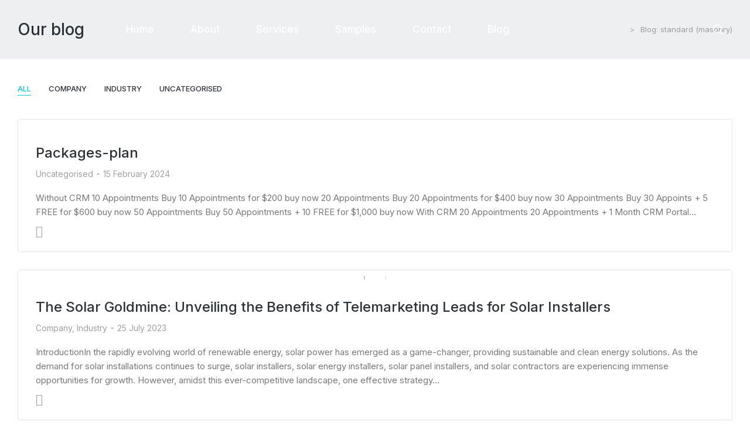

--- FILE ---
content_type: text/html; charset=UTF-8
request_url: https://rvclive.com/blog-06/
body_size: 21857
content:
<!DOCTYPE html>
<!--[if !(IE 6) | !(IE 7) | !(IE 8)  ]><!-->
<html lang="en-US" class="no-js">
<!--<![endif]-->
<head>
	<meta charset="UTF-8" />
		<meta name="viewport" content="width=device-width, initial-scale=1, maximum-scale=1, user-scalable=0">
			<link rel="profile" href="https://gmpg.org/xfn/11" />
	<meta name='robots' content='index, follow, max-image-preview:large, max-snippet:-1, max-video-preview:-1' />

	<!-- This site is optimized with the Yoast SEO plugin v22.0 - https://yoast.com/wordpress/plugins/seo/ -->
	<title>Blog: standard (masonry) - RVC Live</title>
	<link rel="canonical" href="https://rvclive.com/blog-06/" />
	<meta property="og:locale" content="en_US" />
	<meta property="og:type" content="article" />
	<meta property="og:title" content="Blog: standard (masonry) - RVC Live" />
	<meta property="og:url" content="https://rvclive.com/blog-06/" />
	<meta property="og:site_name" content="RVC Live" />
	<meta name="twitter:card" content="summary_large_image" />
	<script type="application/ld+json" class="yoast-schema-graph">{"@context":"https://schema.org","@graph":[{"@type":"WebPage","@id":"https://rvclive.com/blog-06/","url":"https://rvclive.com/blog-06/","name":"Blog: standard (masonry) - RVC Live","isPartOf":{"@id":"https://rvclive.com/#website"},"datePublished":"2020-10-26T13:43:48+00:00","dateModified":"2020-10-26T13:43:48+00:00","breadcrumb":{"@id":"https://rvclive.com/blog-06/#breadcrumb"},"inLanguage":"en-US","potentialAction":[{"@type":"ReadAction","target":["https://rvclive.com/blog-06/"]}]},{"@type":"BreadcrumbList","@id":"https://rvclive.com/blog-06/#breadcrumb","itemListElement":[{"@type":"ListItem","position":1,"name":"Home","item":"https://rvclive.com/"},{"@type":"ListItem","position":2,"name":"Blog: standard (masonry)"}]},{"@type":"WebSite","@id":"https://rvclive.com/#website","url":"https://rvclive.com/","name":"RVC Live","description":"","publisher":{"@id":"https://rvclive.com/#organization"},"potentialAction":[{"@type":"SearchAction","target":{"@type":"EntryPoint","urlTemplate":"https://rvclive.com/?s={search_term_string}"},"query-input":"required name=search_term_string"}],"inLanguage":"en-US"},{"@type":"Organization","@id":"https://rvclive.com/#organization","name":"RVC Live","url":"https://rvclive.com/","logo":{"@type":"ImageObject","inLanguage":"en-US","@id":"https://rvclive.com/#/schema/logo/image/","url":"https://rvclive.com/wp-content/uploads/2023/04/RVC-Live-Website-Logo.png","contentUrl":"https://rvclive.com/wp-content/uploads/2023/04/RVC-Live-Website-Logo.png","width":350,"height":88,"caption":"RVC Live"},"image":{"@id":"https://rvclive.com/#/schema/logo/image/"}}]}</script>
	<!-- / Yoast SEO plugin. -->


<link rel='dns-prefetch' href='//fonts.googleapis.com' />
<link rel="alternate" type="application/rss+xml" title="RVC Live &raquo; Feed" href="https://rvclive.com/feed/" />
<link rel="alternate" type="application/rss+xml" title="RVC Live &raquo; Comments Feed" href="https://rvclive.com/comments/feed/" />
<script type="text/javascript">
/* <![CDATA[ */
window._wpemojiSettings = {"baseUrl":"https:\/\/s.w.org\/images\/core\/emoji\/15.0.3\/72x72\/","ext":".png","svgUrl":"https:\/\/s.w.org\/images\/core\/emoji\/15.0.3\/svg\/","svgExt":".svg","source":{"concatemoji":"https:\/\/rvclive.com\/wp-includes\/js\/wp-emoji-release.min.js?ver=6.5.7"}};
/*! This file is auto-generated */
!function(i,n){var o,s,e;function c(e){try{var t={supportTests:e,timestamp:(new Date).valueOf()};sessionStorage.setItem(o,JSON.stringify(t))}catch(e){}}function p(e,t,n){e.clearRect(0,0,e.canvas.width,e.canvas.height),e.fillText(t,0,0);var t=new Uint32Array(e.getImageData(0,0,e.canvas.width,e.canvas.height).data),r=(e.clearRect(0,0,e.canvas.width,e.canvas.height),e.fillText(n,0,0),new Uint32Array(e.getImageData(0,0,e.canvas.width,e.canvas.height).data));return t.every(function(e,t){return e===r[t]})}function u(e,t,n){switch(t){case"flag":return n(e,"\ud83c\udff3\ufe0f\u200d\u26a7\ufe0f","\ud83c\udff3\ufe0f\u200b\u26a7\ufe0f")?!1:!n(e,"\ud83c\uddfa\ud83c\uddf3","\ud83c\uddfa\u200b\ud83c\uddf3")&&!n(e,"\ud83c\udff4\udb40\udc67\udb40\udc62\udb40\udc65\udb40\udc6e\udb40\udc67\udb40\udc7f","\ud83c\udff4\u200b\udb40\udc67\u200b\udb40\udc62\u200b\udb40\udc65\u200b\udb40\udc6e\u200b\udb40\udc67\u200b\udb40\udc7f");case"emoji":return!n(e,"\ud83d\udc26\u200d\u2b1b","\ud83d\udc26\u200b\u2b1b")}return!1}function f(e,t,n){var r="undefined"!=typeof WorkerGlobalScope&&self instanceof WorkerGlobalScope?new OffscreenCanvas(300,150):i.createElement("canvas"),a=r.getContext("2d",{willReadFrequently:!0}),o=(a.textBaseline="top",a.font="600 32px Arial",{});return e.forEach(function(e){o[e]=t(a,e,n)}),o}function t(e){var t=i.createElement("script");t.src=e,t.defer=!0,i.head.appendChild(t)}"undefined"!=typeof Promise&&(o="wpEmojiSettingsSupports",s=["flag","emoji"],n.supports={everything:!0,everythingExceptFlag:!0},e=new Promise(function(e){i.addEventListener("DOMContentLoaded",e,{once:!0})}),new Promise(function(t){var n=function(){try{var e=JSON.parse(sessionStorage.getItem(o));if("object"==typeof e&&"number"==typeof e.timestamp&&(new Date).valueOf()<e.timestamp+604800&&"object"==typeof e.supportTests)return e.supportTests}catch(e){}return null}();if(!n){if("undefined"!=typeof Worker&&"undefined"!=typeof OffscreenCanvas&&"undefined"!=typeof URL&&URL.createObjectURL&&"undefined"!=typeof Blob)try{var e="postMessage("+f.toString()+"("+[JSON.stringify(s),u.toString(),p.toString()].join(",")+"));",r=new Blob([e],{type:"text/javascript"}),a=new Worker(URL.createObjectURL(r),{name:"wpTestEmojiSupports"});return void(a.onmessage=function(e){c(n=e.data),a.terminate(),t(n)})}catch(e){}c(n=f(s,u,p))}t(n)}).then(function(e){for(var t in e)n.supports[t]=e[t],n.supports.everything=n.supports.everything&&n.supports[t],"flag"!==t&&(n.supports.everythingExceptFlag=n.supports.everythingExceptFlag&&n.supports[t]);n.supports.everythingExceptFlag=n.supports.everythingExceptFlag&&!n.supports.flag,n.DOMReady=!1,n.readyCallback=function(){n.DOMReady=!0}}).then(function(){return e}).then(function(){var e;n.supports.everything||(n.readyCallback(),(e=n.source||{}).concatemoji?t(e.concatemoji):e.wpemoji&&e.twemoji&&(t(e.twemoji),t(e.wpemoji)))}))}((window,document),window._wpemojiSettings);
/* ]]> */
</script>
<style id='wp-emoji-styles-inline-css' type='text/css'>

	img.wp-smiley, img.emoji {
		display: inline !important;
		border: none !important;
		box-shadow: none !important;
		height: 1em !important;
		width: 1em !important;
		margin: 0 0.07em !important;
		vertical-align: -0.1em !important;
		background: none !important;
		padding: 0 !important;
	}
</style>
<style id='classic-theme-styles-inline-css' type='text/css'>
/*! This file is auto-generated */
.wp-block-button__link{color:#fff;background-color:#32373c;border-radius:9999px;box-shadow:none;text-decoration:none;padding:calc(.667em + 2px) calc(1.333em + 2px);font-size:1.125em}.wp-block-file__button{background:#32373c;color:#fff;text-decoration:none}
</style>
<style id='global-styles-inline-css' type='text/css'>
body{--wp--preset--color--black: #000000;--wp--preset--color--cyan-bluish-gray: #abb8c3;--wp--preset--color--white: #FFF;--wp--preset--color--pale-pink: #f78da7;--wp--preset--color--vivid-red: #cf2e2e;--wp--preset--color--luminous-vivid-orange: #ff6900;--wp--preset--color--luminous-vivid-amber: #fcb900;--wp--preset--color--light-green-cyan: #7bdcb5;--wp--preset--color--vivid-green-cyan: #00d084;--wp--preset--color--pale-cyan-blue: #8ed1fc;--wp--preset--color--vivid-cyan-blue: #0693e3;--wp--preset--color--vivid-purple: #9b51e0;--wp--preset--color--accent: #999999;--wp--preset--color--dark-gray: #111;--wp--preset--color--light-gray: #767676;--wp--preset--gradient--vivid-cyan-blue-to-vivid-purple: linear-gradient(135deg,rgba(6,147,227,1) 0%,rgb(155,81,224) 100%);--wp--preset--gradient--light-green-cyan-to-vivid-green-cyan: linear-gradient(135deg,rgb(122,220,180) 0%,rgb(0,208,130) 100%);--wp--preset--gradient--luminous-vivid-amber-to-luminous-vivid-orange: linear-gradient(135deg,rgba(252,185,0,1) 0%,rgba(255,105,0,1) 100%);--wp--preset--gradient--luminous-vivid-orange-to-vivid-red: linear-gradient(135deg,rgba(255,105,0,1) 0%,rgb(207,46,46) 100%);--wp--preset--gradient--very-light-gray-to-cyan-bluish-gray: linear-gradient(135deg,rgb(238,238,238) 0%,rgb(169,184,195) 100%);--wp--preset--gradient--cool-to-warm-spectrum: linear-gradient(135deg,rgb(74,234,220) 0%,rgb(151,120,209) 20%,rgb(207,42,186) 40%,rgb(238,44,130) 60%,rgb(251,105,98) 80%,rgb(254,248,76) 100%);--wp--preset--gradient--blush-light-purple: linear-gradient(135deg,rgb(255,206,236) 0%,rgb(152,150,240) 100%);--wp--preset--gradient--blush-bordeaux: linear-gradient(135deg,rgb(254,205,165) 0%,rgb(254,45,45) 50%,rgb(107,0,62) 100%);--wp--preset--gradient--luminous-dusk: linear-gradient(135deg,rgb(255,203,112) 0%,rgb(199,81,192) 50%,rgb(65,88,208) 100%);--wp--preset--gradient--pale-ocean: linear-gradient(135deg,rgb(255,245,203) 0%,rgb(182,227,212) 50%,rgb(51,167,181) 100%);--wp--preset--gradient--electric-grass: linear-gradient(135deg,rgb(202,248,128) 0%,rgb(113,206,126) 100%);--wp--preset--gradient--midnight: linear-gradient(135deg,rgb(2,3,129) 0%,rgb(40,116,252) 100%);--wp--preset--font-size--small: 13px;--wp--preset--font-size--medium: 20px;--wp--preset--font-size--large: 36px;--wp--preset--font-size--x-large: 42px;--wp--preset--spacing--20: 0.44rem;--wp--preset--spacing--30: 0.67rem;--wp--preset--spacing--40: 1rem;--wp--preset--spacing--50: 1.5rem;--wp--preset--spacing--60: 2.25rem;--wp--preset--spacing--70: 3.38rem;--wp--preset--spacing--80: 5.06rem;--wp--preset--shadow--natural: 6px 6px 9px rgba(0, 0, 0, 0.2);--wp--preset--shadow--deep: 12px 12px 50px rgba(0, 0, 0, 0.4);--wp--preset--shadow--sharp: 6px 6px 0px rgba(0, 0, 0, 0.2);--wp--preset--shadow--outlined: 6px 6px 0px -3px rgba(255, 255, 255, 1), 6px 6px rgba(0, 0, 0, 1);--wp--preset--shadow--crisp: 6px 6px 0px rgba(0, 0, 0, 1);}:where(.is-layout-flex){gap: 0.5em;}:where(.is-layout-grid){gap: 0.5em;}body .is-layout-flex{display: flex;}body .is-layout-flex{flex-wrap: wrap;align-items: center;}body .is-layout-flex > *{margin: 0;}body .is-layout-grid{display: grid;}body .is-layout-grid > *{margin: 0;}:where(.wp-block-columns.is-layout-flex){gap: 2em;}:where(.wp-block-columns.is-layout-grid){gap: 2em;}:where(.wp-block-post-template.is-layout-flex){gap: 1.25em;}:where(.wp-block-post-template.is-layout-grid){gap: 1.25em;}.has-black-color{color: var(--wp--preset--color--black) !important;}.has-cyan-bluish-gray-color{color: var(--wp--preset--color--cyan-bluish-gray) !important;}.has-white-color{color: var(--wp--preset--color--white) !important;}.has-pale-pink-color{color: var(--wp--preset--color--pale-pink) !important;}.has-vivid-red-color{color: var(--wp--preset--color--vivid-red) !important;}.has-luminous-vivid-orange-color{color: var(--wp--preset--color--luminous-vivid-orange) !important;}.has-luminous-vivid-amber-color{color: var(--wp--preset--color--luminous-vivid-amber) !important;}.has-light-green-cyan-color{color: var(--wp--preset--color--light-green-cyan) !important;}.has-vivid-green-cyan-color{color: var(--wp--preset--color--vivid-green-cyan) !important;}.has-pale-cyan-blue-color{color: var(--wp--preset--color--pale-cyan-blue) !important;}.has-vivid-cyan-blue-color{color: var(--wp--preset--color--vivid-cyan-blue) !important;}.has-vivid-purple-color{color: var(--wp--preset--color--vivid-purple) !important;}.has-black-background-color{background-color: var(--wp--preset--color--black) !important;}.has-cyan-bluish-gray-background-color{background-color: var(--wp--preset--color--cyan-bluish-gray) !important;}.has-white-background-color{background-color: var(--wp--preset--color--white) !important;}.has-pale-pink-background-color{background-color: var(--wp--preset--color--pale-pink) !important;}.has-vivid-red-background-color{background-color: var(--wp--preset--color--vivid-red) !important;}.has-luminous-vivid-orange-background-color{background-color: var(--wp--preset--color--luminous-vivid-orange) !important;}.has-luminous-vivid-amber-background-color{background-color: var(--wp--preset--color--luminous-vivid-amber) !important;}.has-light-green-cyan-background-color{background-color: var(--wp--preset--color--light-green-cyan) !important;}.has-vivid-green-cyan-background-color{background-color: var(--wp--preset--color--vivid-green-cyan) !important;}.has-pale-cyan-blue-background-color{background-color: var(--wp--preset--color--pale-cyan-blue) !important;}.has-vivid-cyan-blue-background-color{background-color: var(--wp--preset--color--vivid-cyan-blue) !important;}.has-vivid-purple-background-color{background-color: var(--wp--preset--color--vivid-purple) !important;}.has-black-border-color{border-color: var(--wp--preset--color--black) !important;}.has-cyan-bluish-gray-border-color{border-color: var(--wp--preset--color--cyan-bluish-gray) !important;}.has-white-border-color{border-color: var(--wp--preset--color--white) !important;}.has-pale-pink-border-color{border-color: var(--wp--preset--color--pale-pink) !important;}.has-vivid-red-border-color{border-color: var(--wp--preset--color--vivid-red) !important;}.has-luminous-vivid-orange-border-color{border-color: var(--wp--preset--color--luminous-vivid-orange) !important;}.has-luminous-vivid-amber-border-color{border-color: var(--wp--preset--color--luminous-vivid-amber) !important;}.has-light-green-cyan-border-color{border-color: var(--wp--preset--color--light-green-cyan) !important;}.has-vivid-green-cyan-border-color{border-color: var(--wp--preset--color--vivid-green-cyan) !important;}.has-pale-cyan-blue-border-color{border-color: var(--wp--preset--color--pale-cyan-blue) !important;}.has-vivid-cyan-blue-border-color{border-color: var(--wp--preset--color--vivid-cyan-blue) !important;}.has-vivid-purple-border-color{border-color: var(--wp--preset--color--vivid-purple) !important;}.has-vivid-cyan-blue-to-vivid-purple-gradient-background{background: var(--wp--preset--gradient--vivid-cyan-blue-to-vivid-purple) !important;}.has-light-green-cyan-to-vivid-green-cyan-gradient-background{background: var(--wp--preset--gradient--light-green-cyan-to-vivid-green-cyan) !important;}.has-luminous-vivid-amber-to-luminous-vivid-orange-gradient-background{background: var(--wp--preset--gradient--luminous-vivid-amber-to-luminous-vivid-orange) !important;}.has-luminous-vivid-orange-to-vivid-red-gradient-background{background: var(--wp--preset--gradient--luminous-vivid-orange-to-vivid-red) !important;}.has-very-light-gray-to-cyan-bluish-gray-gradient-background{background: var(--wp--preset--gradient--very-light-gray-to-cyan-bluish-gray) !important;}.has-cool-to-warm-spectrum-gradient-background{background: var(--wp--preset--gradient--cool-to-warm-spectrum) !important;}.has-blush-light-purple-gradient-background{background: var(--wp--preset--gradient--blush-light-purple) !important;}.has-blush-bordeaux-gradient-background{background: var(--wp--preset--gradient--blush-bordeaux) !important;}.has-luminous-dusk-gradient-background{background: var(--wp--preset--gradient--luminous-dusk) !important;}.has-pale-ocean-gradient-background{background: var(--wp--preset--gradient--pale-ocean) !important;}.has-electric-grass-gradient-background{background: var(--wp--preset--gradient--electric-grass) !important;}.has-midnight-gradient-background{background: var(--wp--preset--gradient--midnight) !important;}.has-small-font-size{font-size: var(--wp--preset--font-size--small) !important;}.has-medium-font-size{font-size: var(--wp--preset--font-size--medium) !important;}.has-large-font-size{font-size: var(--wp--preset--font-size--large) !important;}.has-x-large-font-size{font-size: var(--wp--preset--font-size--x-large) !important;}
.wp-block-navigation a:where(:not(.wp-element-button)){color: inherit;}
:where(.wp-block-post-template.is-layout-flex){gap: 1.25em;}:where(.wp-block-post-template.is-layout-grid){gap: 1.25em;}
:where(.wp-block-columns.is-layout-flex){gap: 2em;}:where(.wp-block-columns.is-layout-grid){gap: 2em;}
.wp-block-pullquote{font-size: 1.5em;line-height: 1.6;}
</style>
<link rel='stylesheet' id='contact-form-7-css' href='https://rvclive.com/wp-content/plugins/contact-form-7/includes/css/styles.css?ver=5.8.7' type='text/css' media='all' />
<link rel='stylesheet' id='mpfe_front_style-css' href='https://rvclive.com/wp-content/plugins/music-player-for-elementor/css/mpfe-front-style.css?ver=1.9' type='text/css' media='all' />
<link rel='stylesheet' id='font-awesome-5.15.1-css' href='https://rvclive.com/wp-content/plugins/music-player-for-elementor/assets/fontawesome-free-5.15.1/css/all.min.css?ver=5.15.1' type='text/css' media='all' />
<link rel='stylesheet' id='elementor-icons-css' href='https://rvclive.com/wp-content/plugins/elementor/assets/lib/eicons/css/elementor-icons.min.css?ver=5.27.0' type='text/css' media='all' />
<link rel='stylesheet' id='elementor-frontend-css' href='https://rvclive.com/wp-content/plugins/elementor/assets/css/frontend.min.css?ver=3.19.2' type='text/css' media='all' />
<link rel='stylesheet' id='swiper-css' href='https://rvclive.com/wp-content/plugins/elementor/assets/lib/swiper/v8/css/swiper.min.css?ver=8.4.5' type='text/css' media='all' />
<link rel='stylesheet' id='elementor-post-7-css' href='https://rvclive.com/wp-content/uploads/elementor/css/post-7.css?ver=1765482707' type='text/css' media='all' />
<link rel='stylesheet' id='elementor-pro-css' href='https://rvclive.com/wp-content/plugins/elementor-pro/assets/css/frontend.min.css?ver=3.19.2' type='text/css' media='all' />
<link rel='stylesheet' id='elementor-global-css' href='https://rvclive.com/wp-content/uploads/elementor/css/global.css?ver=1765482707' type='text/css' media='all' />
<link rel='stylesheet' id='elementor-post-6037-css' href='https://rvclive.com/wp-content/uploads/elementor/css/post-6037.css?ver=1766178992' type='text/css' media='all' />
<link rel='stylesheet' id='elementor-post-50892-css' href='https://rvclive.com/wp-content/uploads/elementor/css/post-50892.css?ver=1765482707' type='text/css' media='all' />
<link rel='stylesheet' id='elementor-post-21569-css' href='https://rvclive.com/wp-content/uploads/elementor/css/post-21569.css?ver=1765482707' type='text/css' media='all' />
<link rel='stylesheet' id='dt-web-fonts-css' href='https://fonts.googleapis.com/css?family=Nunito+Sans:200,300,400,600,700%7CRoboto:400,600,700%7CNunito:300,400,600,700%7CMerriweather:400,600,700' type='text/css' media='all' />
<link rel='stylesheet' id='dt-main-css' href='https://rvclive.com/wp-content/themes/dt-the7/css/main.min.css?ver=11.9.3' type='text/css' media='all' />
<link rel='stylesheet' id='the7-custom-scrollbar-css' href='https://rvclive.com/wp-content/themes/dt-the7/lib/custom-scrollbar/custom-scrollbar.min.css?ver=11.9.3' type='text/css' media='all' />
<link rel='stylesheet' id='the7-core-css' href='https://rvclive.com/wp-content/plugins/dt-the7-core/assets/css/post-type.min.css?ver=2.7.8' type='text/css' media='all' />
<link rel='stylesheet' id='the7-css-vars-css' href='https://rvclive.com/wp-content/uploads/the7-css/css-vars.css?ver=689da4b808c7' type='text/css' media='all' />
<link rel='stylesheet' id='dt-custom-css' href='https://rvclive.com/wp-content/uploads/the7-css/custom.css?ver=689da4b808c7' type='text/css' media='all' />
<link rel='stylesheet' id='dt-media-css' href='https://rvclive.com/wp-content/uploads/the7-css/media.css?ver=689da4b808c7' type='text/css' media='all' />
<link rel='stylesheet' id='the7-mega-menu-css' href='https://rvclive.com/wp-content/uploads/the7-css/mega-menu.css?ver=689da4b808c7' type='text/css' media='all' />
<link rel='stylesheet' id='the7-elements-albums-portfolio-css' href='https://rvclive.com/wp-content/uploads/the7-css/the7-elements-albums-portfolio.css?ver=689da4b808c7' type='text/css' media='all' />
<link rel='stylesheet' id='the7-elements-css' href='https://rvclive.com/wp-content/uploads/the7-css/post-type-dynamic.css?ver=689da4b808c7' type='text/css' media='all' />
<link rel='stylesheet' id='style-css' href='https://rvclive.com/wp-content/themes/dt-the7/style.css?ver=11.9.3' type='text/css' media='all' />
<link rel='stylesheet' id='the7-elementor-global-css' href='https://rvclive.com/wp-content/themes/dt-the7/css/compatibility/elementor/elementor-global.min.css?ver=11.9.3' type='text/css' media='all' />
<link rel='stylesheet' id='the7-widget-css' href='https://rvclive.com/wp-content/themes/dt-the7/css/compatibility/elementor/the7-widget.min.css?ver=11.9.3' type='text/css' media='all' />
<link rel='stylesheet' id='the7-filter-decorations-base-css' href='https://rvclive.com/wp-content/themes/dt-the7/css/compatibility/elementor/the7-filter-decorations-base.min.css?ver=11.9.3' type='text/css' media='all' />
<link rel='stylesheet' id='the7-simple-common-css' href='https://rvclive.com/wp-content/themes/dt-the7/css/compatibility/elementor/the7-simple-common.min.css?ver=11.9.3' type='text/css' media='all' />
<link rel='stylesheet' id='the7_elements-css' href='https://rvclive.com/wp-content/themes/dt-the7/css/compatibility/elementor/the7-elements-widget.min.css?ver=11.9.3' type='text/css' media='all' />
<link rel='stylesheet' id='the7_horizontal-menu-css' href='https://rvclive.com/wp-content/themes/dt-the7/css/compatibility/elementor/the7-horizontal-menu-widget.min.css?ver=11.9.3' type='text/css' media='all' />
<link rel='stylesheet' id='the7-icon-widget-css' href='https://rvclive.com/wp-content/themes/dt-the7/css/compatibility/elementor/the7-icon-widget.min.css?ver=11.9.3' type='text/css' media='all' />
<link rel='stylesheet' id='the7-vertical-menu-widget-css' href='https://rvclive.com/wp-content/themes/dt-the7/css/compatibility/elementor/the7-vertical-menu-widget.min.css?ver=11.9.3' type='text/css' media='all' />
<link rel='stylesheet' id='google-fonts-1-css' href='https://fonts.googleapis.com/css?family=DM+Sans%3A100%2C100italic%2C200%2C200italic%2C300%2C300italic%2C400%2C400italic%2C500%2C500italic%2C600%2C600italic%2C700%2C700italic%2C800%2C800italic%2C900%2C900italic%7CInter%3A100%2C100italic%2C200%2C200italic%2C300%2C300italic%2C400%2C400italic%2C500%2C500italic%2C600%2C600italic%2C700%2C700italic%2C800%2C800italic%2C900%2C900italic&#038;display=swap&#038;ver=6.5.7' type='text/css' media='all' />
<link rel='stylesheet' id='elementor-icons-The7-bootstrap-css' href='http://rvclive.com/wp-content/uploads/elementor/custom-icons/The7-bootstrap/style.css?ver=1.0.0' type='text/css' media='all' />
<link rel='stylesheet' id='elementor-icons-shared-0-css' href='https://rvclive.com/wp-content/plugins/elementor/assets/lib/font-awesome/css/fontawesome.min.css?ver=5.15.3' type='text/css' media='all' />
<link rel='stylesheet' id='elementor-icons-fa-solid-css' href='https://rvclive.com/wp-content/plugins/elementor/assets/lib/font-awesome/css/solid.min.css?ver=5.15.3' type='text/css' media='all' />
<link rel="preconnect" href="https://fonts.gstatic.com/" crossorigin><script type="text/javascript" src="https://rvclive.com/wp-includes/js/jquery/jquery.min.js?ver=3.7.1" id="jquery-core-js"></script>
<script type="text/javascript" src="https://rvclive.com/wp-includes/js/jquery/jquery-migrate.min.js?ver=3.4.1" id="jquery-migrate-js"></script>
<script type="text/javascript" id="dt-above-fold-js-extra">
/* <![CDATA[ */
var dtLocal = {"themeUrl":"https:\/\/rvclive.com\/wp-content\/themes\/dt-the7","passText":"To view this protected post, enter the password below:","moreButtonText":{"loading":"Loading...","loadMore":"Load more"},"postID":"6037","ajaxurl":"https:\/\/rvclive.com\/wp-admin\/admin-ajax.php","REST":{"baseUrl":"https:\/\/rvclive.com\/wp-json\/the7\/v1","endpoints":{"sendMail":"\/send-mail"}},"contactMessages":{"required":"One or more fields have an error. Please check and try again.","terms":"Please accept the privacy policy.","fillTheCaptchaError":"Please, fill the captcha."},"captchaSiteKey":"","ajaxNonce":"033de1b252","pageData":{"type":"page","template":"page","layout":null},"themeSettings":{"smoothScroll":"off","lazyLoading":false,"desktopHeader":{"height":""},"ToggleCaptionEnabled":"disabled","ToggleCaption":"Navigation","floatingHeader":{"showAfter":94,"showMenu":false,"height":64,"logo":{"showLogo":true,"html":"","url":"https:\/\/rvclive.com\/"}},"topLine":{"floatingTopLine":{"logo":{"showLogo":false,"html":""}}},"mobileHeader":{"firstSwitchPoint":1150,"secondSwitchPoint":600,"firstSwitchPointHeight":60,"secondSwitchPointHeight":50,"mobileToggleCaptionEnabled":"right","mobileToggleCaption":"Menu"},"stickyMobileHeaderFirstSwitch":{"logo":{"html":""}},"stickyMobileHeaderSecondSwitch":{"logo":{"html":""}},"sidebar":{"switchPoint":992},"boxedWidth":"1280px"},"elementor":{"settings":{"container_width":1300}}};
var dtShare = {"shareButtonText":{"facebook":"Share on Facebook","twitter":"Tweet","pinterest":"Pin it","linkedin":"Share on Linkedin","whatsapp":"Share on Whatsapp"},"overlayOpacity":"90"};
/* ]]> */
</script>
<script type="text/javascript" src="https://rvclive.com/wp-content/themes/dt-the7/js/above-the-fold.min.js?ver=11.9.3" id="dt-above-fold-js"></script>
<link rel="https://api.w.org/" href="https://rvclive.com/wp-json/" /><link rel="alternate" type="application/json" href="https://rvclive.com/wp-json/wp/v2/pages/6037" /><link rel="EditURI" type="application/rsd+xml" title="RSD" href="https://rvclive.com/xmlrpc.php?rsd" />
<meta name="generator" content="WordPress 6.5.7" />
<link rel='shortlink' href='https://rvclive.com/?p=6037' />
<link rel="alternate" type="application/json+oembed" href="https://rvclive.com/wp-json/oembed/1.0/embed?url=https%3A%2F%2Frvclive.com%2Fblog-06%2F" />
<link rel="alternate" type="text/xml+oembed" href="https://rvclive.com/wp-json/oembed/1.0/embed?url=https%3A%2F%2Frvclive.com%2Fblog-06%2F&#038;format=xml" />
<!-- start Simple Custom CSS and JS -->
<style type="text/css">
.paypal-button {
    display: inline-block;
    text-align: center;
    height: 45px;
    width: 200px;
    margin-block-start: 5px;
	}
	
	
.elementor-27270 .elementor-element.elementor-element-2a0890e .box-button {
    width: auto;
    min-width: 125px;
    min-height: 40px;
    }/* Add your CSS code here.

For example:
.example {
    color: red;
}

For brushing up on your CSS knowledge, check out http://www.w3schools.com/css/css_syntax.asp

End of comment */ 

</style>
<!-- end Simple Custom CSS and JS -->
<meta name="generator" content="Elementor 3.19.2; features: e_optimized_assets_loading, block_editor_assets_optimize, e_image_loading_optimization; settings: css_print_method-external, google_font-enabled, font_display-swap">
<style type="text/css">.recentcomments a{display:inline !important;padding:0 !important;margin:0 !important;}</style><link rel="icon" href="https://rvclive.com/wp-content/uploads/2023/04/512-px-Favicon-150x150.png" sizes="32x32" />
<link rel="icon" href="https://rvclive.com/wp-content/uploads/2023/04/512-px-Favicon-200x200.png" sizes="192x192" />
<link rel="apple-touch-icon" href="https://rvclive.com/wp-content/uploads/2023/04/512-px-Favicon-200x200.png" />
<meta name="msapplication-TileImage" content="https://rvclive.com/wp-content/uploads/2023/04/512-px-Favicon-300x300.png" />
		<style type="text/css" id="wp-custom-css">
			.j13ENA0wkQjZzYkgzZZmTMZDDONQNuj j13ENA0wkQjZzYkgzZZmTMZDDONQNujtheme--light {
	display: none;
}
.author-name
{display: none;}		</style>
		<style id='the7-custom-inline-css' type='text/css'>
.sub-nav .menu-item i.fa,
.sub-nav .menu-item i.fas,
.sub-nav .menu-item i.far,
.sub-nav .menu-item i.fab {
	text-align: center;
	width: 1.25em;
}
</style>
</head>
<body id="the7-body" class="page-template page-template-elementor_header_footer page page-id-6037 wp-custom-logo wp-embed-responsive the7-core-ver-2.7.8 title-off dt-responsive-on right-mobile-menu-close-icon ouside-menu-close-icon mobile-close-right-caption  fade-thin-mobile-menu-close-icon fade-medium-menu-close-icon srcset-enabled btn-flat custom-btn-color custom-btn-hover-color first-switch-logo-left first-switch-menu-right second-switch-logo-left second-switch-menu-right right-mobile-menu layzr-loading-on popup-message-style the7-ver-11.9.3 elementor-default elementor-template-full-width elementor-clear-template elementor-kit-7 elementor-page elementor-page-6037 elementor-page-50913">
<!-- The7 11.9.3 -->

<div id="page" >
	<a class="skip-link screen-reader-text" href="#content">Skip to content</a>

		<div data-elementor-type="header" data-elementor-id="50892" class="elementor elementor-50892 elementor-location-header" data-elementor-post-type="elementor_library">
					<section class="elementor-section elementor-top-section elementor-element elementor-element-b4c5583 elementor-section-height-min-height the7-e-sticky-row-yes the7-e-sticky-effect-yes the7-e-sticky-overlap-yes elementor-section-boxed elementor-section-height-default elementor-section-items-middle" data-id="b4c5583" data-element_type="section" data-settings="{&quot;background_background&quot;:&quot;classic&quot;,&quot;the7_sticky_row&quot;:&quot;yes&quot;,&quot;the7_sticky_effects_offset&quot;:30,&quot;the7_sticky_effects&quot;:&quot;yes&quot;,&quot;the7_sticky_row_overlap&quot;:&quot;yes&quot;,&quot;the7_sticky_row_devices&quot;:[&quot;desktop&quot;,&quot;tablet&quot;,&quot;mobile&quot;],&quot;the7_sticky_row_offset&quot;:0,&quot;the7_sticky_effects_devices&quot;:[&quot;desktop&quot;,&quot;tablet&quot;,&quot;mobile&quot;]}">
						<div class="elementor-container elementor-column-gap-no">
					<div class="elementor-column elementor-col-25 elementor-top-column elementor-element elementor-element-7c4fdf3 elementor-hidden-tablet elementor-hidden-mobile" data-id="7c4fdf3" data-element_type="column">
			<div class="elementor-widget-wrap elementor-element-populated">
						<div class="elementor-element elementor-element-8a155e8 the7-img-sticky-size-effect-yes elementor-widget elementor-widget-image" data-id="8a155e8" data-element_type="widget" data-widget_type="image.default">
				<div class="elementor-widget-container">
														<a href="https://rvclive.com">
							<img width="298" height="143" src="https://rvclive.com/wp-content/uploads/2020/11/RVC-White-Updated.png" class="attachment-large size-large wp-image-78230" alt="" />								</a>
													</div>
				</div>
				<div class="elementor-element elementor-element-78fc3bb the7-img-sticky-size-effect-yes elementor-absolute elementor-widget elementor-widget-image" data-id="78fc3bb" data-element_type="widget" data-settings="{&quot;_position&quot;:&quot;absolute&quot;}" data-widget_type="image.default">
				<div class="elementor-widget-container">
														<a href="https://rvclive.com">
							<img width="294" height="141" src="https://rvclive.com/wp-content/uploads/2021/12/RVC-Live-Black-Updated.png" class="attachment-large size-large wp-image-78227" alt="" />								</a>
													</div>
				</div>
					</div>
		</div>
				<div class="elementor-column elementor-col-25 elementor-top-column elementor-element elementor-element-ad0834b" data-id="ad0834b" data-element_type="column">
			<div class="elementor-widget-wrap elementor-element-populated">
						<div class="elementor-element elementor-element-86ae294 items-decoration-yes sub-icon_align-side sub-menu-position-tablet-justify toggle-align-left decoration-fade decoration-position-top mob-menu-popup parent-item-clickable-yes horizontal-menu--dropdown-tablet decoration-align-height sub-menu-position-left dt-sub-menu_align-left sub-icon_position-right elementor-widget elementor-widget-the7_horizontal-menu" data-id="86ae294" data-element_type="widget" data-settings="{&quot;dropdown_type&quot;:&quot;popup&quot;,&quot;parent_is_clickable&quot;:&quot;yes&quot;,&quot;dropdown&quot;:&quot;tablet&quot;}" data-widget_type="the7_horizontal-menu.default">
				<div class="elementor-widget-container">
			<div class="horizontal-menu-wrap"><a class="horizontal-menu-toggle hidden-on-load" role="button" tabindex="0" aria-label="Menu Toggle" aria-expanded="false" href="#elementor-action%3Aaction%3Dpopup%3Aopen%26settings%3DeyJpZCI6IjczNjg5IiwidG9nZ2xlIjpmYWxzZX0%3D"><span class="right menu-toggle-icons" aria-hidden="true" role="presentation"><svg xmlns="http://www.w3.org/2000/svg" xmlns:xlink="http://www.w3.org/1999/xlink" id="Layer_1" x="0px" y="0px" viewBox="0 0 24 24" style="enable-background:new 0 0 24 24;" xml:space="preserve"><path d="M16,11H2c-0.6,0-1,0.4-1,1s0.4,1,1,1h14c0.6,0,1-0.4,1-1S16.6,11,16,11z"></path><path d="M22,5H2C1.4,5,1,5.4,1,6s0.4,1,1,1h20c0.6,0,1-0.4,1-1S22.6,5,22,5z"></path><path d="M20,17H2c-0.6,0-1,0.4-1,1s0.4,1,1,1h18c0.6,0,1-0.4,1-1S20.6,17,20,17z"></path></svg><svg xmlns="http://www.w3.org/2000/svg" xmlns:xlink="http://www.w3.org/1999/xlink" id="Layer_1" x="0px" y="0px" viewBox="0 0 24 24" style="enable-background:new 0 0 24 24;" xml:space="preserve"><path d="M13.4,12l5.7-5.7c0.4-0.4,0.4-1,0-1.4c-0.4-0.4-1-0.4-1.4,0L12,10.6L6.3,4.9c-0.4-0.4-1-0.4-1.4,0c-0.4,0.4-0.4,1,0,1.4 l5.7,5.7l-5.7,5.7c-0.4,0.4-0.4,1,0,1.4c0.4,0.4,1,0.4,1.4,0l5.7-5.7l5.7,5.7c0.4,0.4,1,0.4,1.4,0c0.4-0.4,0.4-1,0-1.4L13.4,12z"></path></svg></span></a><nav class="dt-nav-menu-horizontal--main dt-nav-menu-horizontal__container justify-content-start widget-divider- indicator-off"><ul class="dt-nav-menu-horizontal d-flex flex-row justify-content-start"><li class="menu-item menu-item-type-post_type menu-item-object-page menu-item-home menu-item-78175 first depth-0"><a href='https://rvclive.com/' data-level='1'><span class="item-content"><span class="menu-item-text  "><span class="menu-text">Home</span></span><span class="submenu-indicator" ><span class="submenu-mob-indicator" ></span></span></span></a></li> <li class="menu-item menu-item-type-post_type menu-item-object-page menu-item-78169 depth-0"><a href='https://rvclive.com/about-rvc-live-telemarketing-services/' data-level='1'><span class="item-content"><span class="menu-item-text  "><span class="menu-text">About</span></span><span class="submenu-indicator" ><span class="submenu-mob-indicator" ></span></span></span></a></li> <li class="menu-item menu-item-type-post_type menu-item-object-page menu-item-78174 depth-0"><a href='https://rvclive.com/telemarketing-services/' data-level='1'><span class="item-content"><span class="menu-item-text  "><span class="menu-text">Services</span></span><span class="submenu-indicator" ><span class="submenu-mob-indicator" ></span></span></span></a></li> <li class="menu-item menu-item-type-post_type menu-item-object-page menu-item-78752 depth-0"><a href='https://rvclive.com/telemarketing-samples/' data-level='1'><span class="item-content"><span class="menu-item-text  "><span class="menu-text">Samples</span></span><span class="submenu-indicator" ><span class="submenu-mob-indicator" ></span></span></span></a></li> <li class="menu-item menu-item-type-post_type menu-item-object-page menu-item-78165 depth-0"><a href='https://rvclive.com/contact-us-for-telemarketing-services/' data-level='1'><span class="item-content"><span class="menu-item-text  "><span class="menu-text">Contact</span></span><span class="submenu-indicator" ><span class="submenu-mob-indicator" ></span></span></span></a></li> <li class="menu-item menu-item-type-post_type menu-item-object-page menu-item-79243 last depth-0"><a href='https://rvclive.com/telemarketing-blog/' data-level='1'><span class="item-content"><span class="menu-item-text  "><span class="menu-text">Blog</span></span><span class="submenu-indicator" ><span class="submenu-mob-indicator" ></span></span></span></a></li> </ul></nav></div>		</div>
				</div>
					</div>
		</div>
				<div class="elementor-column elementor-col-25 elementor-top-column elementor-element elementor-element-391cd22 elementor-hidden-desktop" data-id="391cd22" data-element_type="column">
			<div class="elementor-widget-wrap elementor-element-populated">
						<div class="elementor-element elementor-element-9e24184 elementor-widget elementor-widget-image" data-id="9e24184" data-element_type="widget" data-widget_type="image.default">
				<div class="elementor-widget-container">
														<a href="https://rvclive.com">
							<img width="298" height="143" src="https://rvclive.com/wp-content/uploads/2020/11/RVC-White-Updated.png" class="attachment-large size-large wp-image-78230" alt="" />								</a>
													</div>
				</div>
				<div class="elementor-element elementor-element-ac5ca5d elementor-absolute elementor-widget elementor-widget-image" data-id="ac5ca5d" data-element_type="widget" data-settings="{&quot;_position&quot;:&quot;absolute&quot;}" data-widget_type="image.default">
				<div class="elementor-widget-container">
														<a href="https://rvclive.com">
							<img width="350" height="88" src="https://rvclive.com/wp-content/uploads/2023/04/RVC-Live-Website-Logo.png" class="attachment-large size-large wp-image-78891" alt="" srcset="https://rvclive.com/wp-content/uploads/2023/04/RVC-Live-Website-Logo.png 350w, https://rvclive.com/wp-content/uploads/2023/04/RVC-Live-Website-Logo-300x75.png 300w" sizes="(max-width: 350px) 100vw, 350px" />								</a>
													</div>
				</div>
					</div>
		</div>
				<div class="elementor-column elementor-col-25 elementor-top-column elementor-element elementor-element-16794b6" data-id="16794b6" data-element_type="column">
			<div class="elementor-widget-wrap elementor-element-populated">
						<div class="elementor-element elementor-element-6dfcb07 elementor-widget__width-auto elementor-align-center elementor-widget elementor-widget-the7_icon_widget" data-id="6dfcb07" data-element_type="widget" data-widget_type="the7_icon_widget.default">
				<div class="elementor-widget-container">
			<div class="the7-icon-wrapper the7-elementor-widget"><a class="elementor-icon" href="#elementor-action%3Aaction%3Dpopup%3Aopen%26settings%3DeyJpZCI6IjUyMTU0IiwidG9nZ2xlIjpmYWxzZX0%3D"><svg xmlns="http://www.w3.org/2000/svg" viewBox="0 0 24 24" width="24" height="24"><path fill="none" d="M0 0h24v24H0z"></path><path d="M18.031 16.617l4.283 4.282-1.415 1.415-4.282-4.283A8.96 8.96 0 0 1 11 20c-4.968 0-9-4.032-9-9s4.032-9 9-9 9 4.032 9 9a8.96 8.96 0 0 1-1.969 5.617zm-2.006-.742A6.977 6.977 0 0 0 18 11c0-3.868-3.133-7-7-7-3.868 0-7 3.132-7 7 0 3.867 3.132 7 7 7a6.977 6.977 0 0 0 4.875-1.975l.15-.15z"></path></svg></a></div>		</div>
				</div>
					</div>
		</div>
					</div>
		</section>
				</div>
		

<div id="main" class="sidebar-none sidebar-divider-off">

	
	<div class="main-gradient"></div>
	<div class="wf-wrap">
	<div class="wf-container-main">

	


	<div id="content" class="content" role="main">

				<div data-elementor-type="wp-page" data-elementor-id="6037" class="elementor elementor-6037" data-elementor-post-type="page">
						<section class="elementor-section elementor-top-section elementor-element elementor-element-4d51d6d elementor-reverse-tablet elementor-reverse-mobile elementor-section-height-min-height elementor-section-boxed elementor-section-height-default elementor-section-items-middle" data-id="4d51d6d" data-element_type="section" data-settings="{&quot;background_background&quot;:&quot;classic&quot;}">
						<div class="elementor-container elementor-column-gap-wider">
					<div class="elementor-column elementor-col-50 elementor-top-column elementor-element elementor-element-a59490c" data-id="a59490c" data-element_type="column">
			<div class="elementor-widget-wrap elementor-element-populated">
						<div class="elementor-element elementor-element-ab9f8a8 elementor-widget elementor-widget-heading" data-id="ab9f8a8" data-element_type="widget" data-widget_type="heading.default">
				<div class="elementor-widget-container">
			<h2 class="elementor-heading-title elementor-size-default">Our blog</h2>		</div>
				</div>
					</div>
		</div>
				<div class="elementor-column elementor-col-50 elementor-top-column elementor-element elementor-element-1ba8d82" data-id="1ba8d82" data-element_type="column">
			<div class="elementor-widget-wrap elementor-element-populated">
						<div class="elementor-element elementor-element-b018000 elementor-widget elementor-widget-the7-breadcrumb" data-id="b018000" data-element_type="widget" data-widget_type="the7-breadcrumb.default">
				<div class="elementor-widget-container">
			<div class="assistive-text">You are here:</div><ol class="breadcrumbs text-small rcrumbs" itemscope itemtype="https://schema.org/BreadcrumbList"><li itemprop="itemListElement" itemscope itemtype="https://schema.org/ListItem"><a itemprop="item" href="https://rvclive.com/" title="Home"><span itemprop="name">Home</span></a><meta itemprop="position" content="1" /></li><li class="current" itemprop="itemListElement" itemscope itemtype="https://schema.org/ListItem"><span itemprop="name">Blog: standard (masonry)</span><meta itemprop="position" content="2" /></li></ol>		</div>
				</div>
					</div>
		</div>
					</div>
		</section>
				<section class="elementor-section elementor-top-section elementor-element elementor-element-ab0b28a elementor-section-boxed elementor-section-height-default elementor-section-height-default" data-id="ab0b28a" data-element_type="section">
						<div class="elementor-container elementor-column-gap-wider">
					<div class="elementor-column elementor-col-100 elementor-top-column elementor-element elementor-element-8157e61" data-id="8157e61" data-element_type="column">
			<div class="elementor-widget-wrap elementor-element-populated">
						<div class="elementor-element elementor-element-da015be elementor-widget elementor-widget-the7_elements" data-id="da015be" data-element_type="widget" data-widget_type="the7_elements.default">
				<div class="elementor-widget-container">
			<div class="portfolio-shortcode the7-elementor-widget the7_elements-da015be mode-masonry classic-layout-list description-under-image content-bg-on resize-by-browser-width widget-with-filter loading-effect-none jquery-filter lazy-loading-mode" data-padding="30px" data-mobile-columns-num="1" data-tablet-columns-num="2" data-desktop-columns-num="3" data-wide-desktop-columns-num="3" data-post-limit="12" data-pagination-mode="load-more" data-scroll-offset=""><div class="iso-filter filter-decorations extras-off filter filter-pointer-underline filter-animation-drop-in   "><div class="filter-categories" data-default-order="" data-default-orderby=""><a href="https://rvclive.com/blog-06/" class="show-all filter-item act" data-filter="*">All</a><a href="https://rvclive.com/blog-06/?term=company" class="filter-item company" data-filter=".category-16">Company</a><a href="https://rvclive.com/blog-06/?term=industry" class="filter-item industry" data-filter=".category-18">Industry</a><a href="https://rvclive.com/blog-06/?term=uncategorised" class="filter-item uncategorised" data-filter=".category-1">Uncategorised</a></div></div><div class="iso-container dt-isotope custom-iso-columns"><div class="visible wf-cell iso-item category-1" data-post-id="79359" data-date="2024-02-15T15:05:16+00:00" data-name="Packages-plan"><article class="post visible no-img post-79359 type-post status-publish format-standard hentry category-uncategorised" data-name="Packages-plan" data-date="2024-02-15T15:05:16+00:00">

<div class="post-entry-content">

	<h4 class="ele-entry-title"><a href="https://rvclive.com/packages/" rel="bookmark" title="Packages-plan">Packages-plan</a></h4><div class="entry-meta"><span class="meta-item category-link"><span>Uncategorised</span></span><span class="meta-item data-link"><time class="entry-date updated" datetime="2024-02-15T15:05:16+00:00">15 February 2024</time></span></div><div class="entry-excerpt"><p>Without CRM 10 Appointments Buy 10 Appointments for $200 buy now 20 Appointments Buy 20 Appointments for $400 buy now 30 Appointments Buy 30 Appoints + 5 FREE for $600 buy now 50 Appointments Buy 50 Appointments + 10 FREE for $1,000 buy now With CRM 20 Appointments 20 Appointments + 1 Month CRM Portal&hellip;</p>
</div><a href="https://rvclive.com/packages/" target="" aria-label="Read more about Packages-plan" class="box-button elementor-button elementor-size-md no-text"><i aria-hidden="true" class="elementor-button-icon the7bootstrap- the7-bootstrap-three-dots"></i></a>
</div></article></div><div class="visible wf-cell iso-item category-16 category-18" data-post-id="79233" data-date="2023-07-25T15:05:23+01:00" data-name="The Solar Goldmine: Unveiling the Benefits of Telemarketing Leads for Solar Installers"><article class="post visible post-79233 type-post status-publish format-standard has-post-thumbnail hentry category-company category-industry" data-name="The Solar Goldmine: Unveiling the Benefits of Telemarketing Leads for Solar Installers" data-date="2023-07-25T15:05:23+01:00">

	<div class="post-thumbnail-wrap">
		<div class="post-thumbnail">

			<a class="post-thumbnail-rollover layzr-bg img-css-resize-wrapper" aria-label="Post image" href="https://rvclive.com/the-solar-goldmine-unveiling-the-benefits-of-telemarketing-leads-for-solar-installers/"><img fetchpriority="high" decoding="async" width="2460" height="1386" src="data:image/svg+xml,%3Csvg%20xmlns%3D&#039;http%3A%2F%2Fwww.w3.org%2F2000%2Fsvg&#039;%20viewBox%3D&#039;0%200%202460%201386&#039;%2F%3E" class="attachment-full size-full preload-me aspect lazy lazy-load" alt="" sizes="(max-width: 2460px) 100vw, 2460px" style="--ratio: 2460 / 1386;" data-src="https://rvclive.com/wp-content/uploads/2023/07/Solar-min.png" loading="eager" data-srcset="https://rvclive.com/wp-content/uploads/2023/07/Solar-min.png 2460w, https://rvclive.com/wp-content/uploads/2023/07/Solar-min-300x169.png 300w, https://rvclive.com/wp-content/uploads/2023/07/Solar-min-1024x577.png 1024w, https://rvclive.com/wp-content/uploads/2023/07/Solar-min-768x433.png 768w, https://rvclive.com/wp-content/uploads/2023/07/Solar-min-1536x865.png 1536w, https://rvclive.com/wp-content/uploads/2023/07/Solar-min-2048x1154.png 2048w, https://rvclive.com/wp-content/uploads/2023/07/Solar-min-1200x676.png 1200w" /></a>
		</div>
	</div>


<div class="post-entry-content">

	<h4 class="ele-entry-title"><a href="https://rvclive.com/the-solar-goldmine-unveiling-the-benefits-of-telemarketing-leads-for-solar-installers/" rel="bookmark" title="The Solar Goldmine: Unveiling the Benefits of Telemarketing Leads for Solar Installers">The Solar Goldmine: Unveiling the Benefits of Telemarketing Leads for Solar Installers</a></h4><div class="entry-meta"><span class="meta-item category-link"><span>Company</span>, <span>Industry</span></span><span class="meta-item data-link"><time class="entry-date updated" datetime="2023-07-25T15:05:23+01:00">25 July 2023</time></span></div><div class="entry-excerpt"><p>IntroductionIn the rapidly evolving world of renewable energy, solar power has emerged as a game-changer, providing sustainable and clean energy solutions. As the demand for solar installations continues to surge, solar installers, solar energy installers, solar panel installers, and solar contractors are experiencing immense opportunities for growth. However, amidst this ever-competitive landscape, one effective strategy&hellip;</p>
</div><a href="https://rvclive.com/the-solar-goldmine-unveiling-the-benefits-of-telemarketing-leads-for-solar-installers/" target="" aria-label="Read more about The Solar Goldmine: Unveiling the Benefits of Telemarketing Leads for Solar Installers" class="box-button elementor-button elementor-size-md no-text"><i aria-hidden="true" class="elementor-button-icon the7bootstrap- the7-bootstrap-three-dots"></i></a>
</div></article></div><div class="visible wf-cell iso-item category-16 category-18" data-post-id="79224" data-date="2023-07-25T14:21:58+01:00" data-name="The Power of Telemarketing Leads for Roofing Contractors: Boosting Business with Verified Appointments"><article class="post visible post-79224 type-post status-publish format-standard has-post-thumbnail hentry category-company category-industry" data-name="The Power of Telemarketing Leads for Roofing Contractors: Boosting Business with Verified Appointments" data-date="2023-07-25T14:21:58+01:00">

	<div class="post-thumbnail-wrap">
		<div class="post-thumbnail">

			<a class="post-thumbnail-rollover layzr-bg img-css-resize-wrapper" aria-label="Post image" href="https://rvclive.com/the-power-of-telemarketing-leads-for-roofing-contractors-boosting-business-with-verified-appointments/"><img decoding="async" width="2460" height="1386" src="data:image/svg+xml,%3Csvg%20xmlns%3D&#039;http%3A%2F%2Fwww.w3.org%2F2000%2Fsvg&#039;%20viewBox%3D&#039;0%200%202460%201386&#039;%2F%3E" class="attachment-full size-full preload-me aspect lazy lazy-load" alt="" sizes="(max-width: 2460px) 100vw, 2460px" style="--ratio: 2460 / 1386;" data-src="https://rvclive.com/wp-content/uploads/2023/07/Roofing-min.png" loading="eager" data-srcset="https://rvclive.com/wp-content/uploads/2023/07/Roofing-min.png 2460w, https://rvclive.com/wp-content/uploads/2023/07/Roofing-min-300x169.png 300w, https://rvclive.com/wp-content/uploads/2023/07/Roofing-min-1024x577.png 1024w, https://rvclive.com/wp-content/uploads/2023/07/Roofing-min-768x433.png 768w, https://rvclive.com/wp-content/uploads/2023/07/Roofing-min-1536x865.png 1536w, https://rvclive.com/wp-content/uploads/2023/07/Roofing-min-2048x1154.png 2048w, https://rvclive.com/wp-content/uploads/2023/07/Roofing-min-1200x676.png 1200w" /></a>
		</div>
	</div>


<div class="post-entry-content">

	<h4 class="ele-entry-title"><a href="https://rvclive.com/the-power-of-telemarketing-leads-for-roofing-contractors-boosting-business-with-verified-appointments/" rel="bookmark" title="The Power of Telemarketing Leads for Roofing Contractors: Boosting Business with Verified Appointments">The Power of Telemarketing Leads for Roofing Contractors: Boosting Business with Verified Appointments</a></h4><div class="entry-meta"><span class="meta-item category-link"><span>Company</span>, <span>Industry</span></span><span class="meta-item data-link"><time class="entry-date updated" datetime="2023-07-25T14:21:58+01:00">25 July 2023</time></span></div><div class="entry-excerpt"><p>The Power of Telemarketing Leads for Roofing Contractors: Boosting Business with Verified Appointments Introduction   As a roofing contractor, the success and growth of your business depend on a consistent flow of qualified leads. In the digital age, there are various marketing strategies available, but one time-tested method that continues to prove its worth is&hellip;</p>
</div><a href="https://rvclive.com/the-power-of-telemarketing-leads-for-roofing-contractors-boosting-business-with-verified-appointments/" target="" aria-label="Read more about The Power of Telemarketing Leads for Roofing Contractors: Boosting Business with Verified Appointments" class="box-button elementor-button elementor-size-md no-text"><i aria-hidden="true" class="elementor-button-icon the7bootstrap- the7-bootstrap-three-dots"></i></a>
</div></article></div><div class="visible wf-cell iso-item category-16 category-18" data-post-id="79206" data-date="2023-07-18T22:09:07+01:00" data-name="Unveiling the Power of Insurance Telemarketing Services: A Comprehensive Guide"><article class="post visible post-79206 type-post status-publish format-standard has-post-thumbnail hentry category-company category-industry" data-name="Unveiling the Power of Insurance Telemarketing Services: A Comprehensive Guide" data-date="2023-07-18T22:09:07+01:00">

	<div class="post-thumbnail-wrap">
		<div class="post-thumbnail">

			<a class="post-thumbnail-rollover layzr-bg img-css-resize-wrapper" aria-label="Post image" href="https://rvclive.com/unveiling-the-power-of-insurance-telemarketing-services-a-comprehensive-guide/"><img decoding="async" width="1620" height="1620" src="data:image/svg+xml,%3Csvg%20xmlns%3D&#039;http%3A%2F%2Fwww.w3.org%2F2000%2Fsvg&#039;%20viewBox%3D&#039;0%200%201620%201620&#039;%2F%3E" class="attachment-full size-full preload-me aspect lazy lazy-load" alt="" sizes="(max-width: 1620px) 100vw, 1620px" style="--ratio: 1620 / 1620;" data-src="https://rvclive.com/wp-content/uploads/2023/05/2.png" loading="eager" data-srcset="https://rvclive.com/wp-content/uploads/2023/05/2.png 1620w, https://rvclive.com/wp-content/uploads/2023/05/2-300x300.png 300w, https://rvclive.com/wp-content/uploads/2023/05/2-1024x1024.png 1024w, https://rvclive.com/wp-content/uploads/2023/05/2-150x150.png 150w, https://rvclive.com/wp-content/uploads/2023/05/2-768x768.png 768w, https://rvclive.com/wp-content/uploads/2023/05/2-1536x1536.png 1536w, https://rvclive.com/wp-content/uploads/2023/05/2-1200x1200.png 1200w, https://rvclive.com/wp-content/uploads/2023/05/2-200x200.png 200w" /></a>
		</div>
	</div>


<div class="post-entry-content">

	<h4 class="ele-entry-title"><a href="https://rvclive.com/unveiling-the-power-of-insurance-telemarketing-services-a-comprehensive-guide/" rel="bookmark" title="Unveiling the Power of Insurance Telemarketing Services: A Comprehensive Guide">Unveiling the Power of Insurance Telemarketing Services: A Comprehensive Guide</a></h4><div class="entry-meta"><span class="meta-item category-link"><span>Company</span>, <span>Industry</span></span><span class="meta-item data-link"><time class="entry-date updated" datetime="2023-07-18T22:09:07+01:00">18 July 2023</time></span></div><div class="entry-excerpt"><p>Unveiling the Power of Insurance Telemarketing Services: A Comprehensive Guide In the fast-paced world of insurance, staying ahead of the competition is essential for sustained growth and success. As traditional marketing methods evolve, insurance companies are increasingly turning to innovative strategies to connect with potential clients. One such approach that has proven to be effective&hellip;</p>
</div><a href="https://rvclive.com/unveiling-the-power-of-insurance-telemarketing-services-a-comprehensive-guide/" target="" aria-label="Read more about Unveiling the Power of Insurance Telemarketing Services: A Comprehensive Guide" class="box-button elementor-button elementor-size-md no-text"><i aria-hidden="true" class="elementor-button-icon the7bootstrap- the7-bootstrap-three-dots"></i></a>
</div></article></div></div><!-- iso-container|iso-grid --><div class="paginator filter-decorations paginator-more-button filter-pointer-underline filter-animation-grow">
				<a class="button-load-more highlighted filter-item" href="javascript:void(0);" data-dt-page="1" ><span class="button-caption">Load more</span></a>
			</div></div>		</div>
				</div>
					</div>
		</div>
					</div>
		</section>
				</div>
		
	</div><!-- #content -->

	


			</div><!-- .wf-container -->
		</div><!-- .wf-wrap -->

	
	</div><!-- #main -->

	


	<!-- !Footer -->
	<footer id="footer" class="footer solid-bg elementor-footer">

		
			<div class="wf-wrap">
				<div class="wf-container-footer">
					<div class="wf-container">
								<div data-elementor-type="footer" data-elementor-id="21569" class="elementor elementor-21569 elementor-location-footer" data-elementor-post-type="elementor_library">
					<section class="elementor-section elementor-top-section elementor-element elementor-element-dce774a elementor-section-boxed elementor-section-height-default elementor-section-height-default" data-id="dce774a" data-element_type="section" data-settings="{&quot;background_background&quot;:&quot;classic&quot;}">
						<div class="elementor-container elementor-column-gap-wider">
					<div class="elementor-column elementor-col-33 elementor-top-column elementor-element elementor-element-70b811f" data-id="70b811f" data-element_type="column">
			<div class="elementor-widget-wrap elementor-element-populated">
						<div class="elementor-element elementor-element-1342ad9 elementor-widget elementor-widget-image" data-id="1342ad9" data-element_type="widget" data-widget_type="image.default">
				<div class="elementor-widget-container">
													<img width="298" height="143" src="https://rvclive.com/wp-content/uploads/2020/11/RVC-White-Updated.png" class="attachment-large size-large wp-image-78230" alt="" />													</div>
				</div>
				<div class="elementor-element elementor-element-ace063e elementor-widget elementor-widget-spacer" data-id="ace063e" data-element_type="widget" data-widget_type="spacer.default">
				<div class="elementor-widget-container">
					<div class="elementor-spacer">
			<div class="elementor-spacer-inner"></div>
		</div>
				</div>
				</div>
				<div class="elementor-element elementor-element-6dd479a elementor-widget elementor-widget-text-editor" data-id="6dd479a" data-element_type="widget" data-widget_type="text-editor.default">
				<div class="elementor-widget-container">
							<p>Call us with any questions you may have.</p>						</div>
				</div>
				<div class="elementor-element elementor-element-9ade71d elementor-widget elementor-widget-spacer" data-id="9ade71d" data-element_type="widget" data-widget_type="spacer.default">
				<div class="elementor-widget-container">
					<div class="elementor-spacer">
			<div class="elementor-spacer-inner"></div>
		</div>
				</div>
				</div>
				<div class="elementor-element elementor-element-d5a004d elementor-widget elementor-widget-heading" data-id="d5a004d" data-element_type="widget" data-widget_type="heading.default">
				<div class="elementor-widget-container">
			<h4 class="elementor-heading-title elementor-size-default"><a href="tel:(561)%20600-0410">Call: (561) 600-0410</a></h4>		</div>
				</div>
				<div class="elementor-element elementor-element-8430afb elementor-widget elementor-widget-heading" data-id="8430afb" data-element_type="widget" data-widget_type="heading.default">
				<div class="elementor-widget-container">
			<h4 class="elementor-heading-title elementor-size-default">Main Office: Raleigh, NC</h4>		</div>
				</div>
				<div class="elementor-element elementor-element-0e53c6c elementor-widget elementor-widget-spacer" data-id="0e53c6c" data-element_type="widget" data-widget_type="spacer.default">
				<div class="elementor-widget-container">
					<div class="elementor-spacer">
			<div class="elementor-spacer-inner"></div>
		</div>
				</div>
				</div>
				<div class="elementor-element elementor-element-593f51f elementor-mobile-align-center elementor-widget elementor-widget-the7_button_widget" data-id="593f51f" data-element_type="widget" data-widget_type="the7_button_widget.default">
				<div class="elementor-widget-container">
			<div class="elementor-button-wrapper"><a href="https://rvclive.com/contact" class="box-button elementor-button elementor-size-sm">Email us</a></div>		</div>
				</div>
					</div>
		</div>
				<div class="elementor-column elementor-col-33 elementor-top-column elementor-element elementor-element-fba7a16" data-id="fba7a16" data-element_type="column">
			<div class="elementor-widget-wrap elementor-element-populated">
						<div class="elementor-element elementor-element-67d4a15 elementor-widget elementor-widget-heading" data-id="67d4a15" data-element_type="widget" data-widget_type="heading.default">
				<div class="elementor-widget-container">
			<h4 class="elementor-heading-title elementor-size-default">Company</h4>		</div>
				</div>
				<div class="elementor-element elementor-element-36e09b5 elementor-widget elementor-widget-spacer" data-id="36e09b5" data-element_type="widget" data-widget_type="spacer.default">
				<div class="elementor-widget-container">
					<div class="elementor-spacer">
			<div class="elementor-spacer-inner"></div>
		</div>
				</div>
				</div>
				<div class="elementor-element elementor-element-d8a8c11 dt-nav-menu_align-mobile-center dt-nav-menu_align-left dt-sub-menu_align-left elementor-widget elementor-widget-the7_nav-menu" data-id="d8a8c11" data-element_type="widget" data-settings="{&quot;submenu_display&quot;:&quot;on_click&quot;}" data-widget_type="the7_nav-menu.default">
				<div class="elementor-widget-container">
			<nav class="dt-nav-menu--main dt-nav-menu__container dt-sub-menu-display-on_click dt-icon-align-with_text dt-icon-position-right dt-sub-icon-position-right dt-sub-icon-align-with_text"><ul class="dt-nav-menu"><li class="menu-item menu-item-type-post_type menu-item-object-page menu-item-home menu-item-78175 first depth-0"><a href='https://rvclive.com/' data-level='1'><span class="item-content"><span class="menu-item-text"><span class="menu-text">Home</span></span></span><span class="right next-level-button" data-icon = "fas fa-caret-down"><i aria-hidden="true" class="open-button fas fa-caret-right"></i> <i aria-hidden="true" class="icon-active fas fa-caret-down"></i></span></a></li> <li class="menu-item menu-item-type-post_type menu-item-object-page menu-item-78169 depth-0"><a href='https://rvclive.com/about-rvc-live-telemarketing-services/' data-level='1'><span class="item-content"><span class="menu-item-text"><span class="menu-text">About</span></span></span><span class="right next-level-button" data-icon = "fas fa-caret-down"><i aria-hidden="true" class="open-button fas fa-caret-right"></i> <i aria-hidden="true" class="icon-active fas fa-caret-down"></i></span></a></li> <li class="menu-item menu-item-type-post_type menu-item-object-page menu-item-78174 depth-0"><a href='https://rvclive.com/telemarketing-services/' data-level='1'><span class="item-content"><span class="menu-item-text"><span class="menu-text">Services</span></span></span><span class="right next-level-button" data-icon = "fas fa-caret-down"><i aria-hidden="true" class="open-button fas fa-caret-right"></i> <i aria-hidden="true" class="icon-active fas fa-caret-down"></i></span></a></li> <li class="menu-item menu-item-type-post_type menu-item-object-page menu-item-78752 depth-0"><a href='https://rvclive.com/telemarketing-samples/' data-level='1'><span class="item-content"><span class="menu-item-text"><span class="menu-text">Samples</span></span></span><span class="right next-level-button" data-icon = "fas fa-caret-down"><i aria-hidden="true" class="open-button fas fa-caret-right"></i> <i aria-hidden="true" class="icon-active fas fa-caret-down"></i></span></a></li> <li class="menu-item menu-item-type-post_type menu-item-object-page menu-item-78165 depth-0"><a href='https://rvclive.com/contact-us-for-telemarketing-services/' data-level='1'><span class="item-content"><span class="menu-item-text"><span class="menu-text">Contact</span></span></span><span class="right next-level-button" data-icon = "fas fa-caret-down"><i aria-hidden="true" class="open-button fas fa-caret-right"></i> <i aria-hidden="true" class="icon-active fas fa-caret-down"></i></span></a></li> <li class="menu-item menu-item-type-post_type menu-item-object-page menu-item-79243 last depth-0"><a href='https://rvclive.com/telemarketing-blog/' data-level='1'><span class="item-content"><span class="menu-item-text"><span class="menu-text">Blog</span></span></span><span class="right next-level-button" data-icon = "fas fa-caret-down"><i aria-hidden="true" class="open-button fas fa-caret-right"></i> <i aria-hidden="true" class="icon-active fas fa-caret-down"></i></span></a></li> </ul></nav>		</div>
				</div>
					</div>
		</div>
				<div class="elementor-column elementor-col-33 elementor-top-column elementor-element elementor-element-6185b43" data-id="6185b43" data-element_type="column">
			<div class="elementor-widget-wrap elementor-element-populated">
						<section class="elementor-section elementor-inner-section elementor-element elementor-element-237c96e elementor-section-boxed elementor-section-height-default elementor-section-height-default" data-id="237c96e" data-element_type="section">
						<div class="elementor-container elementor-column-gap-default">
					<div class="elementor-column elementor-col-50 elementor-inner-column elementor-element elementor-element-ab50f23" data-id="ab50f23" data-element_type="column">
			<div class="elementor-widget-wrap elementor-element-populated">
						<div class="elementor-element elementor-element-176caf7 elementor-widget elementor-widget-image" data-id="176caf7" data-element_type="widget" data-widget_type="image.default">
				<div class="elementor-widget-container">
													<img width="1024" height="858" src="https://rvclive.com/wp-content/uploads/2023/04/Appointment-Setting-1024x858.png" class="attachment-large size-large wp-image-78853" alt="" srcset="https://rvclive.com/wp-content/uploads/2023/04/Appointment-Setting-1024x858.png 1024w, https://rvclive.com/wp-content/uploads/2023/04/Appointment-Setting-300x251.png 300w, https://rvclive.com/wp-content/uploads/2023/04/Appointment-Setting-768x644.png 768w, https://rvclive.com/wp-content/uploads/2023/04/Appointment-Setting-1200x1006.png 1200w, https://rvclive.com/wp-content/uploads/2023/04/Appointment-Setting.png 1410w" sizes="(max-width: 1024px) 100vw, 1024px" />													</div>
				</div>
					</div>
		</div>
				<div class="elementor-column elementor-col-50 elementor-inner-column elementor-element elementor-element-05a31ff" data-id="05a31ff" data-element_type="column">
			<div class="elementor-widget-wrap elementor-element-populated">
						<div class="elementor-element elementor-element-b7f7c5e elementor-widget elementor-widget-image" data-id="b7f7c5e" data-element_type="widget" data-widget_type="image.default">
				<div class="elementor-widget-container">
													<img width="1024" height="858" src="https://rvclive.com/wp-content/uploads/2023/04/Telemarketing-Services-1024x858.png" class="attachment-large size-large wp-image-78865" alt="" srcset="https://rvclive.com/wp-content/uploads/2023/04/Telemarketing-Services-1024x858.png 1024w, https://rvclive.com/wp-content/uploads/2023/04/Telemarketing-Services-300x251.png 300w, https://rvclive.com/wp-content/uploads/2023/04/Telemarketing-Services-768x644.png 768w, https://rvclive.com/wp-content/uploads/2023/04/Telemarketing-Services-1200x1006.png 1200w, https://rvclive.com/wp-content/uploads/2023/04/Telemarketing-Services.png 1410w" sizes="(max-width: 1024px) 100vw, 1024px" />													</div>
				</div>
					</div>
		</div>
					</div>
		</section>
				<section class="elementor-section elementor-inner-section elementor-element elementor-element-18393cc elementor-section-boxed elementor-section-height-default elementor-section-height-default" data-id="18393cc" data-element_type="section">
						<div class="elementor-container elementor-column-gap-default">
					<div class="elementor-column elementor-col-50 elementor-inner-column elementor-element elementor-element-70332bc" data-id="70332bc" data-element_type="column">
			<div class="elementor-widget-wrap elementor-element-populated">
						<div class="elementor-element elementor-element-dfcfd57 elementor-widget elementor-widget-image" data-id="dfcfd57" data-element_type="widget" data-widget_type="image.default">
				<div class="elementor-widget-container">
													<img loading="lazy" width="1024" height="858" src="https://rvclive.com/wp-content/uploads/2023/04/Telemarketer-1024x858.png" class="attachment-large size-large wp-image-78774" alt="" srcset="https://rvclive.com/wp-content/uploads/2023/04/Telemarketer-1024x858.png 1024w, https://rvclive.com/wp-content/uploads/2023/04/Telemarketer-300x251.png 300w, https://rvclive.com/wp-content/uploads/2023/04/Telemarketer-768x644.png 768w, https://rvclive.com/wp-content/uploads/2023/04/Telemarketer-1536x1288.png 1536w, https://rvclive.com/wp-content/uploads/2023/04/Telemarketer-1200x1006.png 1200w, https://rvclive.com/wp-content/uploads/2023/04/Telemarketer.png 1645w" sizes="(max-width: 1024px) 100vw, 1024px" />													</div>
				</div>
					</div>
		</div>
				<div class="elementor-column elementor-col-50 elementor-inner-column elementor-element elementor-element-2a75a08" data-id="2a75a08" data-element_type="column">
			<div class="elementor-widget-wrap elementor-element-populated">
						<div class="elementor-element elementor-element-295e955 elementor-widget elementor-widget-image" data-id="295e955" data-element_type="widget" data-widget_type="image.default">
				<div class="elementor-widget-container">
													<img loading="lazy" width="1024" height="858" src="https://rvclive.com/wp-content/uploads/2023/04/Appointment-Setters-1024x858.png" class="attachment-large size-large wp-image-78828" alt="" srcset="https://rvclive.com/wp-content/uploads/2023/04/Appointment-Setters-1024x858.png 1024w, https://rvclive.com/wp-content/uploads/2023/04/Appointment-Setters-300x251.png 300w, https://rvclive.com/wp-content/uploads/2023/04/Appointment-Setters-768x644.png 768w, https://rvclive.com/wp-content/uploads/2023/04/Appointment-Setters-1536x1288.png 1536w, https://rvclive.com/wp-content/uploads/2023/04/Appointment-Setters-1200x1006.png 1200w, https://rvclive.com/wp-content/uploads/2023/04/Appointment-Setters.png 1645w" sizes="(max-width: 1024px) 100vw, 1024px" />													</div>
				</div>
					</div>
		</div>
					</div>
		</section>
					</div>
		</div>
					</div>
		</section>
				<section class="elementor-section elementor-top-section elementor-element elementor-element-e600bae elementor-section-full_width elementor-section-content-middle elementor-section-height-default elementor-section-height-default" data-id="e600bae" data-element_type="section" data-settings="{&quot;background_background&quot;:&quot;classic&quot;}">
						<div class="elementor-container elementor-column-gap-wide">
					<div class="elementor-column elementor-col-100 elementor-top-column elementor-element elementor-element-56adfad" data-id="56adfad" data-element_type="column">
			<div class="elementor-widget-wrap elementor-element-populated">
						<div class="elementor-element elementor-element-7e44b3b elementor-widget__width-auto elementor-widget-mobile__width-inherit elementor-widget elementor-widget-text-editor" data-id="7e44b3b" data-element_type="widget" data-widget_type="text-editor.default">
				<div class="elementor-widget-container">
							<p>© 2024 RVC Live. All Rights Reserved.</p>						</div>
				</div>
					</div>
		</div>
					</div>
		</section>
				</div>
							</div><!-- .wf-container -->
				</div><!-- .wf-container-footer -->
			</div><!-- .wf-wrap -->

			
	</footer><!-- #footer -->

            <a href="#" class="scroll-top scroll-top-elementor-icon"> <i aria-hidden="true" class="the7bootstrap- the7-bootstrap-arrow-up-short"></i>                <span class="screen-reader-text">Go to Top</span>
            </a>
			
</div><!-- #page -->

		<div data-elementor-type="popup" data-elementor-id="52154" class="elementor elementor-52154 elementor-location-popup" data-elementor-settings="{&quot;entrance_animation&quot;:&quot;fadeInDown&quot;,&quot;exit_animation&quot;:&quot;fadeInDown&quot;,&quot;entrance_animation_duration&quot;:{&quot;unit&quot;:&quot;px&quot;,&quot;size&quot;:0.3,&quot;sizes&quot;:[]},&quot;a11y_navigation&quot;:&quot;yes&quot;,&quot;timing&quot;:[]}" data-elementor-post-type="elementor_library">
					<section class="elementor-section elementor-top-section elementor-element elementor-element-85d3028 elementor-section-height-min-height elementor-section-boxed elementor-section-height-default elementor-section-items-middle" data-id="85d3028" data-element_type="section" data-settings="{&quot;background_background&quot;:&quot;classic&quot;}">
						<div class="elementor-container elementor-column-gap-no">
					<div class="elementor-column elementor-col-100 elementor-top-column elementor-element elementor-element-41e8a8d" data-id="41e8a8d" data-element_type="column">
			<div class="elementor-widget-wrap elementor-element-populated">
						<div class="elementor-element elementor-element-c3c9293 the7-search-form-icon-position-inside elementor-widget elementor-widget-the7-search-form-widget" data-id="c3c9293" data-element_type="widget" data-widget_type="the7-search-form-widget.default">
				<div class="elementor-widget-container">
					<form class="the7-search-form" role="search" action="https://rvclive.com" method="get">
			<div class="the7-search-input__container">
				<input placeholder="Search..." class="the7-search-form__input" type="search" name="s" title="Search" value="">

													<button class="the7-clear-search" type="reset" title="Search" aria-label="Clear">

							<i aria-hidden="true" class="the7bootstrap- the7-bootstrap-x"></i>							<span class="elementor-screen-only">Clear</span>

					</button>
							</div>
									<button class="the7-search-form__submit" type="submit" title="Search" aria-label="Search">

							<i aria-hidden="true" class="the7bootstrap- the7-bootstrap-search-thin"></i>							<span class="elementor-screen-only">Search</span>

					</button>
				
		</form>
				</div>
				</div>
					</div>
		</div>
					</div>
		</section>
				</div>
				<div data-elementor-type="popup" data-elementor-id="73689" class="elementor elementor-73689 elementor-location-popup" data-elementor-settings="{&quot;entrance_animation&quot;:&quot;fadeInLeft&quot;,&quot;exit_animation&quot;:&quot;fadeInLeft&quot;,&quot;entrance_animation_duration&quot;:{&quot;unit&quot;:&quot;px&quot;,&quot;size&quot;:0.3,&quot;sizes&quot;:[]},&quot;a11y_navigation&quot;:&quot;yes&quot;,&quot;timing&quot;:[]}" data-elementor-post-type="elementor_library">
					<section class="elementor-section elementor-top-section elementor-element elementor-element-53c57074 elementor-reverse-mobile elementor-section-boxed elementor-section-height-default elementor-section-height-default" data-id="53c57074" data-element_type="section">
						<div class="elementor-container elementor-column-gap-wider">
					<div class="elementor-column elementor-col-100 elementor-top-column elementor-element elementor-element-7121ae2a" data-id="7121ae2a" data-element_type="column">
			<div class="elementor-widget-wrap elementor-element-populated">
						<div class="elementor-element elementor-element-6b9c16b widget-divider-yes dt-nav-menu_align-left dt-sub-menu_align-left elementor-widget elementor-widget-the7_nav-menu" data-id="6b9c16b" data-element_type="widget" data-settings="{&quot;submenu_display&quot;:&quot;on_item_click&quot;}" data-widget_type="the7_nav-menu.default">
				<div class="elementor-widget-container">
			<nav class="dt-nav-menu--main dt-nav-menu__container dt-sub-menu-display-on_item_click dt-icon-align-side dt-icon-position-right dt-sub-icon-position-right dt-sub-icon-align-side first-item-border-hide last-item-border-hide"><ul class="dt-nav-menu"><li class="menu-item menu-item-type-post_type menu-item-object-page menu-item-home menu-item-78175 first depth-0"><a href='https://rvclive.com/' data-level='1'><span class="item-content"><span class="menu-item-text"><span class="menu-text">Home</span></span></span><span class="right next-level-button" data-icon = "the7bootstrap- the7-bootstrap-dash"><i aria-hidden="true" class="open-button the7bootstrap- the7-bootstrap-plus"></i> <i aria-hidden="true" class="icon-active the7bootstrap- the7-bootstrap-dash"></i></span></a></li> <li class="menu-item menu-item-type-post_type menu-item-object-page menu-item-78169 depth-0"><a href='https://rvclive.com/about-rvc-live-telemarketing-services/' data-level='1'><span class="item-content"><span class="menu-item-text"><span class="menu-text">About</span></span></span><span class="right next-level-button" data-icon = "the7bootstrap- the7-bootstrap-dash"><i aria-hidden="true" class="open-button the7bootstrap- the7-bootstrap-plus"></i> <i aria-hidden="true" class="icon-active the7bootstrap- the7-bootstrap-dash"></i></span></a></li> <li class="menu-item menu-item-type-post_type menu-item-object-page menu-item-78174 depth-0"><a href='https://rvclive.com/telemarketing-services/' data-level='1'><span class="item-content"><span class="menu-item-text"><span class="menu-text">Services</span></span></span><span class="right next-level-button" data-icon = "the7bootstrap- the7-bootstrap-dash"><i aria-hidden="true" class="open-button the7bootstrap- the7-bootstrap-plus"></i> <i aria-hidden="true" class="icon-active the7bootstrap- the7-bootstrap-dash"></i></span></a></li> <li class="menu-item menu-item-type-post_type menu-item-object-page menu-item-78752 depth-0"><a href='https://rvclive.com/telemarketing-samples/' data-level='1'><span class="item-content"><span class="menu-item-text"><span class="menu-text">Samples</span></span></span><span class="right next-level-button" data-icon = "the7bootstrap- the7-bootstrap-dash"><i aria-hidden="true" class="open-button the7bootstrap- the7-bootstrap-plus"></i> <i aria-hidden="true" class="icon-active the7bootstrap- the7-bootstrap-dash"></i></span></a></li> <li class="menu-item menu-item-type-post_type menu-item-object-page menu-item-78165 depth-0"><a href='https://rvclive.com/contact-us-for-telemarketing-services/' data-level='1'><span class="item-content"><span class="menu-item-text"><span class="menu-text">Contact</span></span></span><span class="right next-level-button" data-icon = "the7bootstrap- the7-bootstrap-dash"><i aria-hidden="true" class="open-button the7bootstrap- the7-bootstrap-plus"></i> <i aria-hidden="true" class="icon-active the7bootstrap- the7-bootstrap-dash"></i></span></a></li> <li class="menu-item menu-item-type-post_type menu-item-object-page menu-item-79243 last depth-0"><a href='https://rvclive.com/telemarketing-blog/' data-level='1'><span class="item-content"><span class="menu-item-text"><span class="menu-text">Blog</span></span></span><span class="right next-level-button" data-icon = "the7bootstrap- the7-bootstrap-dash"><i aria-hidden="true" class="open-button the7bootstrap- the7-bootstrap-plus"></i> <i aria-hidden="true" class="icon-active the7bootstrap- the7-bootstrap-dash"></i></span></a></li> </ul></nav>		</div>
				</div>
					</div>
		</div>
					</div>
		</section>
				</div>
		<link rel='stylesheet' id='elementor-post-52154-css' href='https://rvclive.com/wp-content/uploads/elementor/css/post-52154.css?ver=1765482707' type='text/css' media='all' />
<link rel='stylesheet' id='the7-search-form-widget-css' href='https://rvclive.com/wp-content/themes/dt-the7/css/compatibility/elementor/the7-search-form-widget.min.css?ver=11.9.3' type='text/css' media='all' />
<link rel='stylesheet' id='elementor-post-73689-css' href='https://rvclive.com/wp-content/uploads/elementor/css/post-73689.css?ver=1765482707' type='text/css' media='all' />
<link rel='stylesheet' id='e-animations-css' href='https://rvclive.com/wp-content/plugins/elementor/assets/lib/animations/animations.min.css?ver=3.19.2' type='text/css' media='all' />
<link rel='stylesheet' id='the7-e-sticky-effect-css' href='https://rvclive.com/wp-content/themes/dt-the7/css/compatibility/elementor/the7-sticky-effects.min.css?ver=11.9.3' type='text/css' media='all' />
<script type="text/javascript" src="https://rvclive.com/wp-content/themes/dt-the7/js/main.min.js?ver=11.9.3" id="dt-main-js"></script>
<script type="text/javascript" src="https://rvclive.com/wp-content/plugins/contact-form-7/includes/swv/js/index.js?ver=5.8.7" id="swv-js"></script>
<script type="text/javascript" id="contact-form-7-js-extra">
/* <![CDATA[ */
var wpcf7 = {"api":{"root":"https:\/\/rvclive.com\/wp-json\/","namespace":"contact-form-7\/v1"},"cached":"1"};
/* ]]> */
</script>
<script type="text/javascript" src="https://rvclive.com/wp-content/plugins/contact-form-7/includes/js/index.js?ver=5.8.7" id="contact-form-7-js"></script>
<script type="text/javascript" src="https://rvclive.com/wp-content/themes/dt-the7/lib/jquery-mousewheel/jquery-mousewheel.min.js?ver=11.9.3" id="jquery-mousewheel-js"></script>
<script type="text/javascript" src="https://rvclive.com/wp-content/themes/dt-the7/lib/custom-scrollbar/custom-scrollbar.min.js?ver=11.9.3" id="the7-custom-scrollbar-js"></script>
<script type="text/javascript" src="https://rvclive.com/wp-content/plugins/dt-the7-core/assets/js/post-type.min.js?ver=2.7.8" id="the7-core-js"></script>
<script type="text/javascript" src="https://rvclive.com/wp-content/themes/dt-the7/js/compatibility/elementor/frontend-common.min.js?ver=11.9.3" id="the7-elementor-frontend-common-js"></script>
<script type="text/javascript" src="https://rvclive.com/wp-content/themes/dt-the7/js/compatibility/elementor/the7-horizontal-menu.min.js?ver=11.9.3" id="the7_horizontal-menu-js"></script>
<script type="text/javascript" src="https://rvclive.com/wp-content/themes/dt-the7/js/compatibility/elementor/the7-breadcrumbs.min.js?ver=11.9.3" id="the7-breadcrumb-js"></script>
<script type="text/javascript" src="https://rvclive.com/wp-content/themes/dt-the7/js/compatibility/elementor/the7-masonry-widget.min.js?ver=11.9.3" id="the7-elementor-masonry-js"></script>
<script type="text/javascript" src="https://rvclive.com/wp-content/themes/dt-the7/js/compatibility/elementor/the7-vertical-menu.min.js?ver=11.9.3" id="the7_nav-menu-js"></script>
<script type="text/javascript" src="https://rvclive.com/wp-content/themes/dt-the7/js/compatibility/elementor/the7-search-form-widget.min.js?ver=11.9.3" id="the7-search-form-widget-js"></script>
<script type="text/javascript" src="https://rvclive.com/wp-content/plugins/elementor-pro/assets/js/webpack-pro.runtime.min.js?ver=3.19.2" id="elementor-pro-webpack-runtime-js"></script>
<script type="text/javascript" src="https://rvclive.com/wp-content/plugins/elementor/assets/js/webpack.runtime.min.js?ver=3.19.2" id="elementor-webpack-runtime-js"></script>
<script type="text/javascript" src="https://rvclive.com/wp-content/plugins/elementor/assets/js/frontend-modules.min.js?ver=3.19.2" id="elementor-frontend-modules-js"></script>
<script type="text/javascript" src="https://rvclive.com/wp-includes/js/dist/vendor/wp-polyfill-inert.min.js?ver=3.1.2" id="wp-polyfill-inert-js"></script>
<script type="text/javascript" src="https://rvclive.com/wp-includes/js/dist/vendor/regenerator-runtime.min.js?ver=0.14.0" id="regenerator-runtime-js"></script>
<script type="text/javascript" src="https://rvclive.com/wp-includes/js/dist/vendor/wp-polyfill.min.js?ver=3.15.0" id="wp-polyfill-js"></script>
<script type="text/javascript" src="https://rvclive.com/wp-includes/js/dist/hooks.min.js?ver=2810c76e705dd1a53b18" id="wp-hooks-js"></script>
<script type="text/javascript" src="https://rvclive.com/wp-includes/js/dist/i18n.min.js?ver=5e580eb46a90c2b997e6" id="wp-i18n-js"></script>
<script type="text/javascript" id="wp-i18n-js-after">
/* <![CDATA[ */
wp.i18n.setLocaleData( { 'text direction\u0004ltr': [ 'ltr' ] } );
/* ]]> */
</script>
<script type="text/javascript" id="elementor-pro-frontend-js-before">
/* <![CDATA[ */
var ElementorProFrontendConfig = {"ajaxurl":"https:\/\/rvclive.com\/wp-admin\/admin-ajax.php","nonce":"cf49d06034","urls":{"assets":"https:\/\/rvclive.com\/wp-content\/plugins\/elementor-pro\/assets\/","rest":"https:\/\/rvclive.com\/wp-json\/"},"shareButtonsNetworks":{"facebook":{"title":"Facebook","has_counter":true},"twitter":{"title":"Twitter"},"linkedin":{"title":"LinkedIn","has_counter":true},"pinterest":{"title":"Pinterest","has_counter":true},"reddit":{"title":"Reddit","has_counter":true},"vk":{"title":"VK","has_counter":true},"odnoklassniki":{"title":"OK","has_counter":true},"tumblr":{"title":"Tumblr"},"digg":{"title":"Digg"},"skype":{"title":"Skype"},"stumbleupon":{"title":"StumbleUpon","has_counter":true},"mix":{"title":"Mix"},"telegram":{"title":"Telegram"},"pocket":{"title":"Pocket","has_counter":true},"xing":{"title":"XING","has_counter":true},"whatsapp":{"title":"WhatsApp"},"email":{"title":"Email"},"print":{"title":"Print"}},"facebook_sdk":{"lang":"en_US","app_id":""},"lottie":{"defaultAnimationUrl":"https:\/\/rvclive.com\/wp-content\/plugins\/elementor-pro\/modules\/lottie\/assets\/animations\/default.json"}};
/* ]]> */
</script>
<script type="text/javascript" src="https://rvclive.com/wp-content/plugins/elementor-pro/assets/js/frontend.min.js?ver=3.19.2" id="elementor-pro-frontend-js"></script>
<script type="text/javascript" src="https://rvclive.com/wp-content/plugins/elementor/assets/lib/waypoints/waypoints.min.js?ver=4.0.2" id="elementor-waypoints-js"></script>
<script type="text/javascript" src="https://rvclive.com/wp-includes/js/jquery/ui/core.min.js?ver=1.13.2" id="jquery-ui-core-js"></script>
<script type="text/javascript" id="elementor-frontend-js-before">
/* <![CDATA[ */
var elementorFrontendConfig = {"environmentMode":{"edit":false,"wpPreview":false,"isScriptDebug":false},"i18n":{"shareOnFacebook":"Share on Facebook","shareOnTwitter":"Share on Twitter","pinIt":"Pin it","download":"Download","downloadImage":"Download image","fullscreen":"Fullscreen","zoom":"Zoom","share":"Share","playVideo":"Play Video","previous":"Previous","next":"Next","close":"Close","a11yCarouselWrapperAriaLabel":"Carousel | Horizontal scrolling: Arrow Left & Right","a11yCarouselPrevSlideMessage":"Previous slide","a11yCarouselNextSlideMessage":"Next slide","a11yCarouselFirstSlideMessage":"This is the first slide","a11yCarouselLastSlideMessage":"This is the last slide","a11yCarouselPaginationBulletMessage":"Go to slide"},"is_rtl":false,"breakpoints":{"xs":0,"sm":480,"md":768,"lg":1025,"xl":1440,"xxl":1600},"responsive":{"breakpoints":{"mobile":{"label":"Mobile Portrait","value":767,"default_value":767,"direction":"max","is_enabled":true},"mobile_extra":{"label":"Mobile Landscape","value":880,"default_value":880,"direction":"max","is_enabled":false},"tablet":{"label":"Tablet Portrait","value":1024,"default_value":1024,"direction":"max","is_enabled":true},"tablet_extra":{"label":"Tablet Landscape","value":1200,"default_value":1200,"direction":"max","is_enabled":false},"laptop":{"label":"Laptop","value":1366,"default_value":1366,"direction":"max","is_enabled":false},"widescreen":{"label":"Widescreen","value":2400,"default_value":2400,"direction":"min","is_enabled":false}}},"version":"3.19.2","is_static":false,"experimentalFeatures":{"e_optimized_assets_loading":true,"e_swiper_latest":true,"theme_builder_v2":true,"block_editor_assets_optimize":true,"ai-layout":true,"landing-pages":true,"e_image_loading_optimization":true,"e_global_styleguide":true,"page-transitions":true,"notes":true,"form-submissions":true,"e_scroll_snap":true},"urls":{"assets":"https:\/\/rvclive.com\/wp-content\/plugins\/elementor\/assets\/"},"swiperClass":"swiper","settings":{"page":[],"editorPreferences":[]},"kit":{"viewport_mobile":767,"viewport_tablet":1024,"active_breakpoints":["viewport_mobile","viewport_tablet"],"global_image_lightbox":"yes","lightbox_enable_counter":"yes","lightbox_enable_fullscreen":"yes","lightbox_enable_zoom":"yes","lightbox_enable_share":"yes","lightbox_title_src":"title","lightbox_description_src":"description"},"post":{"id":6037,"title":"Blog%3A%20standard%20%28masonry%29%20-%20RVC%20Live","excerpt":"","featuredImage":false}};
/* ]]> */
</script>
<script type="text/javascript" src="https://rvclive.com/wp-content/plugins/elementor/assets/js/frontend.min.js?ver=3.19.2" id="elementor-frontend-js"></script>
<script type="text/javascript" src="https://rvclive.com/wp-content/plugins/elementor-pro/assets/js/elements-handlers.min.js?ver=3.19.2" id="pro-elements-handlers-js"></script>
<script type="text/javascript" src="https://rvclive.com/wp-content/themes/dt-the7/lib/jquery-sticky/jquery-sticky.min.js?ver=11.9.3" id="the7-e-sticky-js"></script>
<script type="text/javascript" src="https://rvclive.com/wp-content/themes/dt-the7/js/compatibility/elementor/sticky-effects.min.js?ver=11.9.3" id="the7-e-sticky-effect-js"></script>

<div class="pswp" tabindex="-1" role="dialog" aria-hidden="true">
	<div class="pswp__bg"></div>
	<div class="pswp__scroll-wrap">
		<div class="pswp__container">
			<div class="pswp__item"></div>
			<div class="pswp__item"></div>
			<div class="pswp__item"></div>
		</div>
		<div class="pswp__ui pswp__ui--hidden">
			<div class="pswp__top-bar">
				<div class="pswp__counter"></div>
				<button class="pswp__button pswp__button--close" title="Close (Esc)" aria-label="Close (Esc)"></button>
				<button class="pswp__button pswp__button--share" title="Share" aria-label="Share"></button>
				<button class="pswp__button pswp__button--fs" title="Toggle fullscreen" aria-label="Toggle fullscreen"></button>
				<button class="pswp__button pswp__button--zoom" title="Zoom in/out" aria-label="Zoom in/out"></button>
				<div class="pswp__preloader">
					<div class="pswp__preloader__icn">
						<div class="pswp__preloader__cut">
							<div class="pswp__preloader__donut"></div>
						</div>
					</div>
				</div>
			</div>
			<div class="pswp__share-modal pswp__share-modal--hidden pswp__single-tap">
				<div class="pswp__share-tooltip"></div> 
			</div>
			<button class="pswp__button pswp__button--arrow--left" title="Previous (arrow left)" aria-label="Previous (arrow left)">
			</button>
			<button class="pswp__button pswp__button--arrow--right" title="Next (arrow right)" aria-label="Next (arrow right)">
			</button>
			<div class="pswp__caption">
				<div class="pswp__caption__center"></div>
			</div>
		</div>
	</div>
</div>
</body>
</html>


--- FILE ---
content_type: text/css
request_url: https://rvclive.com/wp-content/uploads/elementor/css/post-6037.css?ver=1766178992
body_size: 1916
content:
.elementor-6037 .elementor-element.elementor-element-4d51d6d > .elementor-container{min-height:100px;}.elementor-6037 .elementor-element.elementor-element-4d51d6d:not(.elementor-motion-effects-element-type-background), .elementor-6037 .elementor-element.elementor-element-4d51d6d > .elementor-motion-effects-container > .elementor-motion-effects-layer{background-color:var( --e-global-color-el_color_7_6 );}.elementor-6037 .elementor-element.elementor-element-4d51d6d{transition:background 0.3s, border 0.3s, border-radius 0.3s, box-shadow 0.3s;}.elementor-6037 .elementor-element.elementor-element-4d51d6d > .elementor-background-overlay{transition:background 0.3s, border-radius 0.3s, opacity 0.3s;}.elementor-bc-flex-widget .elementor-6037 .elementor-element.elementor-element-a59490c.elementor-column .elementor-widget-wrap{align-items:center;}.elementor-6037 .elementor-element.elementor-element-a59490c.elementor-column.elementor-element[data-element_type="column"] > .elementor-widget-wrap.elementor-element-populated{align-content:center;align-items:center;}.elementor-6037 .elementor-element.elementor-element-ab9f8a8{text-align:left;}.elementor-6037 .elementor-element.elementor-element-ab9f8a8 .elementor-heading-title{font-family:var( --e-global-typography-el_title_3-font-family ), sans-serif;font-size:var( --e-global-typography-el_title_3-font-size );font-weight:var( --e-global-typography-el_title_3-font-weight );text-transform:var( --e-global-typography-el_title_3-text-transform );line-height:var( --e-global-typography-el_title_3-line-height );}.elementor-bc-flex-widget .elementor-6037 .elementor-element.elementor-element-1ba8d82.elementor-column .elementor-widget-wrap{align-items:center;}.elementor-6037 .elementor-element.elementor-element-1ba8d82.elementor-column.elementor-element[data-element_type="column"] > .elementor-widget-wrap.elementor-element-populated{align-content:center;align-items:center;}.elementor-6037 .elementor-element.elementor-element-b018000 .breadcrumbs li:not(.first):before{content:">";}.elementor-6037 .elementor-element.elementor-element-b018000 .breadcrumbs li.current:last-child{display:inline-flex;}.elementor-6037 .elementor-element.elementor-element-b018000 .breadcrumbs{justify-content:flex-end;font-size:var( --e-global-typography-el_breadcrumbs_1-font-size );font-weight:var( --e-global-typography-el_breadcrumbs_1-font-weight );font-style:var( --e-global-typography-el_breadcrumbs_1-font-style );text-decoration:var( --e-global-typography-el_breadcrumbs_1-text-decoration );line-height:var( --e-global-typography-el_breadcrumbs_1-line-height );letter-spacing:var( --e-global-typography-el_breadcrumbs_1-letter-spacing );word-spacing:var( --e-global-typography-el_breadcrumbs_1-word-spacing );color:var( --e-global-color-el_color_7_2 );}.elementor-6037 .elementor-element.elementor-element-b018000 .breadcrumbs li > a{color:var( --e-global-color-el_color_7_1 );}.elementor-6037 .elementor-element.elementor-element-b018000 .breadcrumbs li > a:hover{color:var( --e-global-color-el_color_1 );}.elementor-6037 .elementor-element.elementor-element-b018000 .breadcrumbs li:not(:first-child):before, .elementor-6037 .elementor-element.elementor-element-b018000 .breadcrumbs li:not(:first-child) i{color:var( --e-global-color-el_color_7_3 );}.elementor-6037 .elementor-element.elementor-element-b018000 .breadcrumbs li:not(:first-child) svg{fill:var( --e-global-color-el_color_7_3 );color:var( --e-global-color-el_color_7_3 );}.elementor-6037 .elementor-element.elementor-element-b018000 .breadcrumbs li:not(:first-child):before, .elementor-6037 .elementor-element.elementor-element-b018000 .breadcrumbs li:not(:first-child) i, .elementor-6037 .elementor-element.elementor-element-b018000 .breadcrumbs li:not(:first-child) svg{margin:0 10px;}.elementor-6037 .elementor-element.elementor-element-b018000 > .elementor-widget-container{margin:0px 0px 0px 0px;}.elementor-6037 .elementor-element.elementor-element-ab0b28a{margin-top:10px;margin-bottom:60px;}.elementor-6037 .elementor-element.elementor-element-da015be .dt-css-grid{grid-column-gap:30px;grid-row-gap:30px;--grid-row-gap:30px;}.elementor-6037 .elementor-element.elementor-element-da015be .dt-isotope .wf-cell{padding-right:calc(30px/2) !important;padding-left:calc(30px/2) !important;padding-top:calc(30px/2) !important;padding-bottom:calc(30px/2) !important;}.elementor-6037 .elementor-element.elementor-element-da015be .dt-isotope{margin-right:calc(-1*30px/2) !important;margin-left:calc(-1*30px/2) !important;margin-top:calc(-1*30px/2) !important;margin-bottom:calc(-1*30px/2) !important;}.elementor-6037 .elementor-element.elementor-element-da015be .filter{--display-by:none;--display-sort:none;justify-content:flex-start;--filter-top-gap:0px;--filter-right-gap:0px;--filter-bottom-gap:30px;--filter-left-gap:0px;margin:0px 0px 30px 0px;}.elementor-6037 .elementor-element.elementor-element-da015be article{border-style:solid;border-width:1px 1px 1px 1px;padding:10px 10px 10px 10px;background-color:var( --e-global-color-el_color_0 );border-color:var( --e-global-color-el_color_7_4 );}.elementor-6037 .elementor-element.elementor-element-da015be article, .elementor-6037 .elementor-element.elementor-element-da015be .content-rollover-layout-list article.post{border-radius:5px 5px 5px 5px;}.elementor-6037 .elementor-element.elementor-element-da015be .the7-elementor-widget:not(.class-1) article:hover{box-shadow:0px 0px 20px 0px rgba(0, 0, 0, 0.2);}.elementor-6037 .elementor-element.elementor-element-da015be article:hover{background-color:var( --e-global-color-el_color_0 );border-color:var( --e-global-color-el_color_0 );}.elementor-6037 .elementor-element.elementor-element-da015be .post-thumbnail-wrap .post-thumbnail{border-radius:0px 0px 0px 0px;}.elementor-6037 .elementor-element.elementor-element-da015be .post-thumbnail-wrap .post-thumbnail > .post-thumbnail-rollover{border-radius:0px 0px 0px 0px;}.elementor-6037 .elementor-element.elementor-element-da015be .post-thumbnail-wrap .post-thumbnail > .post-thumbnail-rollover img{border-radius:0px 0px 0px 0px;}.elementor-6037 .elementor-element.elementor-element-da015be .content-rollover-layout-list article{border-radius:0px 0px 0px 0px;}
					.elementor-6037 .elementor-element.elementor-element-da015be .description-under-image .post-thumbnail-wrap .post-thumbnail > .post-thumbnail-rollover:after,
					.elementor-6037 .elementor-element.elementor-element-da015be .gradient-overlap-layout-list article .post-thumbnail > .post-thumbnail-rollover:after,
					.elementor-6037 .elementor-element.elementor-element-da015be .description-on-hover article .post-thumbnail > .post-thumbnail-rollover:after
				 { transition: all 0.3s; }
							.elementor-6037 .elementor-element.elementor-element-da015be .description-under-image .post-thumbnail-wrap .post-thumbnail > .post-thumbnail-rollover:before,
							.elementor-6037 .elementor-element.elementor-element-da015be .gradient-overlap-layout-list article .post-thumbnail > .post-thumbnail-rollover:before,
							.elementor-6037 .elementor-element.elementor-element-da015be .description-on-hover article .post-thumbnail > .post-thumbnail-rollover:before { transition: opacity 0.3s;}
							.elementor-6037 .elementor-element.elementor-element-da015be .post-thumbnail:hover > .post-thumbnail-rollover:before,
							.elementor-6037 .elementor-element.elementor-element-da015be .post-thumbnail:not(:hover) > .post-thumbnail-rollover:after {transition-delay: 0.15s;}
							
					.elementor-6037 .elementor-element.elementor-element-da015be .description-under-image .post-thumbnail-wrap .post-thumbnail > .post-thumbnail-rollover:after,
					.elementor-6037 .elementor-element.elementor-element-da015be .gradient-overlap-layout-list article .post-thumbnail > .post-thumbnail-rollover:after,
					.elementor-6037 .elementor-element.elementor-element-da015be .description-on-hover article .post-thumbnail > .post-thumbnail-rollover:after
				{background:#FFFFFF00;}.elementor-6037 .elementor-element.elementor-element-da015be article .post-entry-content{padding:30px 20px 10px 20px;}.elementor-6037 .elementor-element.elementor-element-da015be .content-rollover-layout-list .post-entry-wrapper{padding:30px 20px 10px 20px;bottom:-20px;}.elementor-6037 .elementor-element.elementor-element-da015be .description-under-image .post-entry-content{align-self:flex-start;}.elementor-6037 .elementor-element.elementor-element-da015be .description-on-hover .post-entry-content .post-entry-body{align-self:flex-start;}.elementor-6037 .elementor-element.elementor-element-da015be .post-entry-content{text-align:left;}.elementor-6037 .elementor-element.elementor-element-da015be .classic-layout-list .post-thumbnail-wrap{text-align:left;}.elementor-6037 .elementor-element.elementor-element-da015be .ele-entry-title{font-family:var( --e-global-typography-el_title_4-font-family ), sans-serif;font-size:var( --e-global-typography-el_title_4-font-size );font-weight:var( --e-global-typography-el_title_4-font-weight );text-transform:var( --e-global-typography-el_title_4-text-transform );line-height:var( --e-global-typography-el_title_4-line-height );margin-bottom:10px;}#the7-body .elementor-6037 .elementor-element.elementor-element-da015be article:not(.class-1):not(.keep-custom-css) .ele-entry-title a:hover{color:var( --e-global-color-el_color_1 );}.elementor-6037 .elementor-element.elementor-element-da015be .content-rollover-layout-list.meta-info-off .post-entry-wrapper{bottom:-10px;}.elementor-6037 .elementor-element.elementor-element-da015be .entry-meta .meta-item:not(:first-child):before{content:"⁃";}.elementor-6037 .elementor-element.elementor-element-da015be .entry-meta, .elementor-6037 .elementor-element.elementor-element-da015be .entry-meta > span{font-family:var( --e-global-typography-el_content_3-font-family ), sans-serif;font-size:var( --e-global-typography-el_content_3-font-size );font-weight:var( --e-global-typography-el_content_3-font-weight );text-transform:var( --e-global-typography-el_content_3-text-transform );line-height:var( --e-global-typography-el_content_3-line-height );}.elementor-6037 .elementor-element.elementor-element-da015be .entry-meta{margin-bottom:20px;}.elementor-6037 .elementor-element.elementor-element-da015be .entry-excerpt *{font-family:var( --e-global-typography-el_content_2-font-family ), sans-serif;font-size:var( --e-global-typography-el_content_2-font-size );font-weight:var( --e-global-typography-el_content_2-font-weight );text-transform:var( --e-global-typography-el_content_2-text-transform );line-height:var( --e-global-typography-el_content_2-line-height );}.elementor-6037 .elementor-element.elementor-element-da015be .entry-excerpt{margin-bottom:5px;}.elementor-6037 .elementor-element.elementor-element-da015be {--btn-icon-size:20px;--box-button-min-height:30px;--box-button-padding-top:0px;--box-button-padding-right:0px;--box-button-padding-bottom:0px;--box-button-padding-left:0px;}.elementor-6037 .elementor-element.elementor-element-da015be .box-button.elementor-button i{font-size:20px;}.elementor-6037 .elementor-element.elementor-element-da015be .box-button.elementor-button svg{width:20px;height:20px;}.elementor-6037 .elementor-element.elementor-element-da015be .box-button > span:not(.filter-popup){display:flex;align-items:center;justify-content:center;flex-flow:row nowrap;}.elementor-6037 .elementor-element.elementor-element-da015be .box-button i{order:1;margin:0 0 0 var(--btn-icon-spacing);}.elementor-6037 .elementor-element.elementor-element-da015be .box-button svg{order:1;margin:0 0 0 var(--btn-icon-spacing);fill:var( --e-global-color-el_color_7_2 );color:var( --e-global-color-el_color_7_2 );}.elementor-6037 .elementor-element.elementor-element-da015be .box-button .popup-icon{order:1;margin:0 0 0 var(--btn-icon-spacing);}.elementor-6037 .elementor-element.elementor-element-da015be{--box-button-width:0px;}.elementor-6037 .elementor-element.elementor-element-da015be .box-button{min-width:0px;min-height:30px;padding:0px 0px 0px 0px;border-radius:0px 0px 0px 0px;}.elementor-6037 .elementor-element.elementor-element-da015be .box-button, .elementor-6037 .elementor-element.elementor-element-da015be .box-button *{color:var( --e-global-color-el_color_7_2 );} .elementor-6037 .elementor-element.elementor-element-da015be .box-button, .elementor-6037 .elementor-element.elementor-element-da015be .box-button .popup-icon,  .elementor-6037 .elementor-element.elementor-element-da015be .box-button:hover,  .elementor-6037 .elementor-element.elementor-element-da015be .box-button:focus, .elementor-6037 .elementor-element.elementor-element-da015be .box-hover:hover .box-button{background:#FFFFFF00;}.elementor-6037 .elementor-element.elementor-element-da015be .box-button.elementor-button:hover, .elementor-6037 .elementor-element.elementor-element-da015be .box-button.elementor-button:focus, .elementor-6037 .elementor-element.elementor-element-da015be .box-button.elementor-button:hover *, .elementor-6037 .elementor-element.elementor-element-da015be .box-button.elementor-button:focus *, .elementor-6037 .elementor-element.elementor-element-da015be .box-hover:hover .box-button.elementor-button, .elementor-6037 .elementor-element.elementor-element-da015be .box-hover:hover .box-button.elementor-button *{color:var( --e-global-color-el_color_1 );}.elementor-6037 .elementor-element.elementor-element-da015be .box-button.elementor-button:hover svg, .elementor-6037 .elementor-element.elementor-element-da015be .box-button.elementor-button:focus svg, .elementor-6037 .elementor-element.elementor-element-da015be .box-hover:hover .box-button.elementor-button svg{fill:var( --e-global-color-el_color_1 );color:var( --e-global-color-el_color_1 );}.elementor-6037 .elementor-element.elementor-element-da015be .filter .filter-categories{justify-content:flex-start;}.elementor-6037 .elementor-element.elementor-element-da015be .filter .filter-extras{justify-content:flex-start;}.elementor-6037 .elementor-element.elementor-element-da015be .filter a{font-family:var( --e-global-typography-el_filter_1-font-family ), sans-serif;font-size:var( --e-global-typography-el_filter_1-font-size );font-weight:var( --e-global-typography-el_filter_1-font-weight );text-transform:var( --e-global-typography-el_filter_1-text-transform );line-height:var( --e-global-typography-el_filter_1-line-height );}.elementor-6037 .elementor-element.elementor-element-da015be .filter.filter-decorations *{--filter-pointer-border-width:1px;--filter-title-color-hover:var( --e-global-color-el_color_1 );--filter-pointer-bg-color-hover:var( --e-global-color-el_color_1 );--filter-title-color-active:var( --e-global-color-el_color_1 );--filter-pointer-bg-color-active:var( --e-global-color-el_color_1 );}.elementor-6037 .elementor-element.elementor-element-da015be .filter .filter-categories a{padding:5px 0px 5px 0px;margin:0px 30px 10px 0px;}.elementor-6037 .elementor-element.elementor-element-da015be .filter .filter-by{padding:5px 0px 5px 0px;margin:0px 30px 10px 0px;}.elementor-6037 .elementor-element.elementor-element-da015be .filter .filter-sorting{padding:5px 0px 5px 0px;margin:0px 30px 10px 0px;}.elementor-6037 .elementor-element.elementor-element-da015be .paginator{justify-content:flex-start;--filter-pointer-border-width:1px;margin-top:60px;}.elementor-6037 .elementor-element.elementor-element-da015be .paginator a{padding:0px 10px 5px 10px;margin:0px 10px 0px 0px;}@media(max-width:1024px){.elementor-6037 .elementor-element.elementor-element-4d51d6d > .elementor-container{min-height:0px;}.elementor-6037 .elementor-element.elementor-element-a59490c > .elementor-element-populated{padding:0px 30px 30px 30px;}.elementor-6037 .elementor-element.elementor-element-ab9f8a8 .elementor-heading-title{font-size:var( --e-global-typography-el_title_3-font-size );line-height:var( --e-global-typography-el_title_3-line-height );}.elementor-6037 .elementor-element.elementor-element-1ba8d82 > .elementor-element-populated{padding:30px 30px 15px 30px;}.elementor-6037 .elementor-element.elementor-element-b018000 .breadcrumbs{justify-content:flex-start;font-size:var( --e-global-typography-el_breadcrumbs_1-font-size );line-height:var( --e-global-typography-el_breadcrumbs_1-line-height );letter-spacing:var( --e-global-typography-el_breadcrumbs_1-letter-spacing );word-spacing:var( --e-global-typography-el_breadcrumbs_1-word-spacing );}.elementor-6037 .elementor-element.elementor-element-da015be .filter{--display-by:none;--display-sort:none;}.elementor-6037 .elementor-element.elementor-element-da015be .ele-entry-title{font-size:var( --e-global-typography-el_title_4-font-size );line-height:var( --e-global-typography-el_title_4-line-height );}.elementor-6037 .elementor-element.elementor-element-da015be .entry-meta, .elementor-6037 .elementor-element.elementor-element-da015be .entry-meta > span{font-size:var( --e-global-typography-el_content_3-font-size );line-height:var( --e-global-typography-el_content_3-line-height );}.elementor-6037 .elementor-element.elementor-element-da015be .entry-excerpt *{font-size:var( --e-global-typography-el_content_2-font-size );line-height:var( --e-global-typography-el_content_2-line-height );}.elementor-6037 .elementor-element.elementor-element-da015be .filter a{font-size:var( --e-global-typography-el_filter_1-font-size );line-height:var( --e-global-typography-el_filter_1-line-height );}}@media(max-width:767px){.elementor-6037 .elementor-element.elementor-element-ab9f8a8 .elementor-heading-title{font-size:var( --e-global-typography-el_title_3-font-size );line-height:var( --e-global-typography-el_title_3-line-height );}.elementor-6037 .elementor-element.elementor-element-b018000 .breadcrumbs{font-size:var( --e-global-typography-el_breadcrumbs_1-font-size );line-height:var( --e-global-typography-el_breadcrumbs_1-line-height );letter-spacing:var( --e-global-typography-el_breadcrumbs_1-letter-spacing );word-spacing:var( --e-global-typography-el_breadcrumbs_1-word-spacing );}.elementor-6037 .elementor-element.elementor-element-b018000 .breadcrumbs li:not(:first-child):before, .elementor-6037 .elementor-element.elementor-element-b018000 .breadcrumbs li:not(:first-child) i, .elementor-6037 .elementor-element.elementor-element-b018000 .breadcrumbs li:not(:first-child) svg{margin:0 5px;}.elementor-6037 .elementor-element.elementor-element-ab0b28a{padding:0px 0px 0px 0px;}.elementor-6037 .elementor-element.elementor-element-da015be .filter{--display-by:none;--display-sort:none;}.elementor-6037 .elementor-element.elementor-element-da015be .description-under-image .post-entry-content{max-width:100%;}.elementor-6037 .elementor-element.elementor-element-da015be .description-on-hover .post-entry-content .post-entry-body{max-width:100%;}.elementor-6037 .elementor-element.elementor-element-da015be .ele-entry-title{font-size:var( --e-global-typography-el_title_4-font-size );line-height:var( --e-global-typography-el_title_4-line-height );}.elementor-6037 .elementor-element.elementor-element-da015be .entry-meta, .elementor-6037 .elementor-element.elementor-element-da015be .entry-meta > span{font-size:var( --e-global-typography-el_content_3-font-size );line-height:var( --e-global-typography-el_content_3-line-height );}.elementor-6037 .elementor-element.elementor-element-da015be .entry-excerpt *{font-size:var( --e-global-typography-el_content_2-font-size );line-height:var( --e-global-typography-el_content_2-line-height );}.elementor-6037 .elementor-element.elementor-element-da015be .filter a{font-size:var( --e-global-typography-el_filter_1-font-size );line-height:var( --e-global-typography-el_filter_1-line-height );}.elementor-6037 .elementor-element.elementor-element-da015be .filter .filter-categories a{margin:0px 20px 10px 0px;}.elementor-6037 .elementor-element.elementor-element-da015be .filter .filter-by{margin:0px 20px 10px 0px;}.elementor-6037 .elementor-element.elementor-element-da015be .filter .filter-sorting{margin:0px 20px 10px 0px;}}@media(max-width:1024px) and (min-width:768px){.elementor-6037 .elementor-element.elementor-element-a59490c{width:100%;}.elementor-6037 .elementor-element.elementor-element-1ba8d82{width:100%;}}.the7_elements-da015be.portfolio-shortcode .post-details i {  margin: 0px;}.the7_elements-da015be.portfolio-shortcode .show-filter-categories  .filter-categories {  display: flex;}.the7_elements-da015be.portfolio-shortcode .hide-filter-categories  .filter-categories {  display: none;}#main .the7_elements-da015be.portfolio-shortcode .filter-extras {  display: block;}#main .the7_elements-da015be.portfolio-shortcode .filter-extras .filter-by {  display: var(--display-by);}#main .the7_elements-da015be.portfolio-shortcode .filter-extras .filter-sorting {  display: var(--display-sort);}@media screen and (max-width: 1024px) {  #main .the7_elements-da015be.portfolio-shortcode  .filter-categories {    display: flex;  }  .the7_elements-da015be.portfolio-shortcode .show-filter-categories-tablet .filter-categories {    display: flex;  }  .the7_elements-da015be.portfolio-shortcode .hide-filter-categories-tablet  .filter-categories {    display: none;  }  #main .the7_elements-da015be.portfolio-shortcode .filter-extras {    display: block;  }}@media screen and (max-width: 767px) {  #main .the7_elements-da015be.portfolio-shortcode  .filter-categories {    display: flex;  }  .the7_elements-da015be.portfolio-shortcode .show-filter-categories-mobile .filter-categories {    display: flex;  }  .the7_elements-da015be.portfolio-shortcode .hide-filter-categories-mobile  .filter-categories {    display: none;  }  #main .the7_elements-da015be.portfolio-shortcode .filter-extras {    display: block;  }}.the7_elements-da015be.portfolio-shortcode.content-bg-on.classic-layout-list article {  box-shadow: none;}.the7_elements-da015be.portfolio-shortcode.description-on-hover article {  overflow: hidden;}.the7_elements-da015be.portfolio-shortcode article {  transition: background 0.3s, border 0.3s, border-radius 0.3s, box-shadow 0.3s;}.the7_elements-da015be.portfolio-shortcode article .post-entry-content {  transition: background 0.3s, border 0.3s, border-radius 0.3s, box-shadow 0.3s;}.the7_elements-da015be.portfolio-shortcode:not(.mode-masonry) article:first-of-type,.the7_elements-da015be.portfolio-shortcode:not(.mode-masonry) article.visible.first {  margin-top: 0;}.the7_elements-da015be.portfolio-shortcode.content-bg-on.classic-layout-list article {  box-shadow: none;}.the7_elements-da015be.portfolio-shortcode.hover-scale article.post:after {  background-color: var(--content-bg-color);  box-shadow: none;}.the7_elements-da015be.portfolio-shortcode.content-bg-on.description-under-image article .post-entry-content {  background-color: var(--content-bg-color);  box-shadow: none;}

--- FILE ---
content_type: text/css
request_url: https://rvclive.com/wp-content/uploads/elementor/css/post-50892.css?ver=1765482707
body_size: 2667
content:
.elementor-50892 .elementor-element.elementor-element-b4c5583 > .elementor-container{min-height:100px;}.elementor-50892 .elementor-element.elementor-element-b4c5583:not(.elementor-motion-effects-element-type-background), .elementor-50892 .elementor-element.elementor-element-b4c5583 > .elementor-motion-effects-container > .elementor-motion-effects-layer{background-color:#1B1D1F05;}.elementor-50892 .elementor-element.elementor-element-b4c5583{border-style:solid;border-width:0px 0px 1px 0px;border-color:#FFFFFF00;transition:background 0.3s, border 0.3s, border-radius 0.3s, box-shadow 0.3s;z-index:999;}.elementor-50892 .elementor-element.elementor-element-b4c5583 > .elementor-background-overlay{transition:background 0.3s, border-radius 0.3s, opacity 0.3s;}.elementor-50892 .elementor-element.elementor-element-b4c5583:not(.the7-e-sticky-spacer).the7-e-sticky-effects > .elementor-container, .the7-e-sticky-effects:not(.the7-e-sticky-spacer) .elementor-element.elementor-element-b4c5583:not(.fix) > .elementor-container{min-height:70px;}.elementor-element-b4c5583 > .elementor-container{min-height:0;}.elementor-50892 .elementor-element.elementor-element-b4c5583.e-container.the7-e-sticky-effects:not(.the7-e-sticky-spacer){--min-height:70px;}.elementor-50892 .elementor-element.elementor-element-b4c5583.e-con.the7-e-sticky-effects:not(.the7-e-sticky-spacer){--min-height:70px;}.elementor-50892 .elementor-element.elementor-element-b4c5583.the7-e-sticky-effects, .the7-e-sticky-effects .elementor-element.elementor-element-b4c5583:not(.fix), .elementor-50892 .elementor-element.elementor-element-b4c5583.the7-e-sticky-effects > .elementor-motion-effects-container > .elementor-motion-effects-layer,
				.the7-e-sticky-effects .elementor-element.elementor-element-b4c5583:not(.fix) > .elementor-motion-effects-container > .elementor-motion-effects-layer{background-color:var( --e-global-color-el_color_0 );background-image:var( --e-global-color-el_color_0 );}.elementor-50892 .elementor-element.elementor-element-b4c5583.the7-e-sticky-effects, .the7-e-sticky-effects .elementor-element.elementor-element-b4c5583:not(.fix){border-color:var( --e-global-color-el_color_7_4 );border-style:solid;border-width:0px 0px 1px 0px;}div.elementor-50892 .elementor-element.elementor-element-7c4fdf3{max-width:var(--the7-target-width, fit-content);flex:0 1 var(--the7-target-width, fit-content);min-width:initial;--the7-target-width:200px;}.elementor-bc-flex-widget .elementor-50892 .elementor-element.elementor-element-7c4fdf3.elementor-column .elementor-widget-wrap{align-items:center;}.elementor-50892 .elementor-element.elementor-element-7c4fdf3.elementor-column.elementor-element[data-element_type="column"] > .elementor-widget-wrap.elementor-element-populated{align-content:center;align-items:center;}.elementor-50892 .elementor-element.elementor-element-7c4fdf3 > .elementor-element-populated{margin:0px 0px 0px 30px;--e-column-margin-right:0px;--e-column-margin-left:30px;}.elementor-50892 .elementor-element.elementor-element-8a155e8{text-align:left;}.elementor-50892 .elementor-element.elementor-element-8a155e8 img, .elementor-50892 .elementor-element.elementor-element-8a155e8 svg{width:130px;opacity:100;}.elementor-50892 .elementor-element.elementor-element-8a155e8 svg{height:auto;}body .the7-e-sticky-effects:not(.the7-e-sticky-spacer) .the7-img-sticky-size-effect-yes.elementor-element-8a155e8 img,
		body .the7-e-sticky-effects:not(.the7-e-sticky-spacer) .the7-img-sticky-size-effect-yes.elementor-element-8a155e8 svg{width:110px;}body .the7-e-sticky-effects:not(.the7-e-sticky-spacer) .elementor-element.elementor-element-8a155e8 img,
		body .the7-e-sticky-effects:not(.the7-e-sticky-spacer) .elementor-element.elementor-element-8a155e8 svg{opacity:0;}.elementor-50892 .elementor-element.elementor-element-8a155e8 > .elementor-widget-container{margin:0% 0% 12% 0%;}.elementor-50892 .elementor-element.elementor-element-78fc3bb{text-align:left;top:0px;}.elementor-50892 .elementor-element.elementor-element-78fc3bb img, .elementor-50892 .elementor-element.elementor-element-78fc3bb svg{width:130px;opacity:0;}.elementor-50892 .elementor-element.elementor-element-78fc3bb svg{height:auto;}body .the7-e-sticky-effects:not(.the7-e-sticky-spacer) .the7-img-sticky-size-effect-yes.elementor-element-78fc3bb img,
		body .the7-e-sticky-effects:not(.the7-e-sticky-spacer) .the7-img-sticky-size-effect-yes.elementor-element-78fc3bb svg{width:110px;}body .the7-e-sticky-effects:not(.the7-e-sticky-spacer) .elementor-element.elementor-element-78fc3bb img,
		body .the7-e-sticky-effects:not(.the7-e-sticky-spacer) .elementor-element.elementor-element-78fc3bb svg{opacity:100;}body:not(.rtl) .elementor-50892 .elementor-element.elementor-element-78fc3bb{left:1px;}body.rtl .elementor-50892 .elementor-element.elementor-element-78fc3bb{right:1px;}div.elementor-50892 .elementor-element.elementor-element-ad0834b{max-width:initial;flex:1 0 0;min-width:25px;}.elementor-bc-flex-widget .elementor-50892 .elementor-element.elementor-element-ad0834b.elementor-column .elementor-widget-wrap{align-items:center;}.elementor-50892 .elementor-element.elementor-element-ad0834b.elementor-column.elementor-element[data-element_type="column"] > .elementor-widget-wrap.elementor-element-populated{align-content:center;align-items:center;}.elementor-50892 .elementor-element.elementor-element-ad0834b.elementor-column > .elementor-widget-wrap{justify-content:flex-end;}.elementor-50892 .elementor-element.elementor-element-86ae294 .dt-nav-menu-horizontal li.depth-0 > a, .elementor-50892 .elementor-element.elementor-element-86ae294 .dt-nav-menu-horizontal--main .horizontal-sub-nav{--icon-display:none;--icon-column-gap:0px;--icon-column-width:0px;}.elementor-50892 .elementor-element.elementor-element-86ae294.horizontal-menu--dropdown-desktop .horizontal-menu-wrap:not(.horizontal-menu-dropdown) > .horizontal-menu-toggle{display:inline-flex;}.elementor-50892 .elementor-element.elementor-element-86ae294.horizontal-menu--dropdown-desktop .horizontal-menu-wrap:not(.horizontal-menu-dropdown) > .dt-nav-menu-horizontal--main{display:none;}.elementor-50892 .elementor-element.elementor-element-86ae294.horizontal-menu--dropdown-desktop .horizontal-menu-wrap.horizontal-menu-dropdown > .dt-nav-menu-horizontal--main{display:inline-flex;}.elementor-50892 .elementor-element.elementor-element-86ae294{--grid-row-gap:32px;--sub-menu-gap:0px;--sub-menu-right-gap:0px;--sub-menu-left-gap:0px;--sub-menu-bottom-gap:0px;--submenu-padding-top:15px;--submenu-padding-right:15px;--submenu-padding-bottom:15px;--submenu-padding-left:15px;}.elementor-50892 .elementor-element.elementor-element-86ae294 .dt-nav-menu-horizontal > li:not(.item-divider):not(:first-child):not(:last-child) {padding-left:calc(32px/2);padding-right:calc(32px/2);}.elementor-50892 .elementor-element.elementor-element-86ae294.widget-divider-yes .first-item-border-hide .dt-nav-menu-horizontal > li:nth-child(2){padding-left:0;}.elementor-50892 .elementor-element.elementor-element-86ae294.widget-divider-yes .last-item-border-hide .dt-nav-menu-horizontal > li:nth-last-child(2){padding-right:0;}.elementor-50892 .elementor-element.elementor-element-86ae294 .dt-nav-menu-horizontal{min-height:100px;--decoration-height:3px;}.the7-e-sticky-effects .elementor-element.elementor-element-86ae294 .dt-nav-menu-horizontal{min-height:70px;} .elementor-50892 .elementor-element.elementor-element-86ae294 .dt-nav-menu-horizontal > li > a .menu-item-text{font-family:var( --e-global-typography-335a39d-font-family ), sans-serif;font-size:var( --e-global-typography-335a39d-font-size );font-weight:var( --e-global-typography-335a39d-font-weight );font-style:var( --e-global-typography-335a39d-font-style );text-decoration:var( --e-global-typography-335a39d-text-decoration );line-height:var( --e-global-typography-335a39d-line-height );letter-spacing:var( --e-global-typography-335a39d-letter-spacing );word-spacing:var( --e-global-typography-335a39d-word-spacing );}.elementor-50892 .elementor-element.elementor-element-86ae294 .dt-nav-menu-horizontal > li > a{padding:0px 15px 0px 15px;color:var( --e-global-color-el_color_0 );}.elementor-50892 .elementor-element.elementor-element-86ae294 .dt-nav-menu-horizontal > li > a svg{fill:var( --e-global-color-el_color_0 );color:var( --e-global-color-el_color_0 );}.elementor-50892 .elementor-element.elementor-element-86ae294 .dt-nav-menu-horizontal > li:not(.act) > a:hover{color:var( --e-global-color-el_color_1 );}.elementor-50892 .elementor-element.elementor-element-86ae294 .dt-nav-menu-horizontal > li.parent-clicked > a{color:var( --e-global-color-el_color_1 );}.elementor-50892 .elementor-element.elementor-element-86ae294 .dt-nav-menu-horizontal > li:not(.act) > a:hover svg{fill:var( --e-global-color-el_color_1 );color:var( --e-global-color-el_color_1 );}.elementor-50892 .elementor-element.elementor-element-86ae294 .dt-nav-menu-horizontal > li.parent-clicked > a svg{fill:var( --e-global-color-el_color_1 );color:var( --e-global-color-el_color_1 );}.elementor-50892 .elementor-element.elementor-element-86ae294 .dt-nav-menu-horizontal > li.act > a{color:var( --e-global-color-el_color_1 );}.elementor-50892 .elementor-element.elementor-element-86ae294 .dt-nav-menu-horizontal > li.act > a svg{fill:var( --e-global-color-el_color_1 );color:var( --e-global-color-el_color_1 );}.the7-e-sticky-effects .elementor-element.elementor-element-86ae294 .dt-nav-menu-horizontal > li > a{color:var( --e-global-color-el_color_7 );}.the7-e-sticky-effects .elementor-element.elementor-element-86ae294 .dt-nav-menu-horizontal > li > a svg{fill:var( --e-global-color-el_color_7 );color:var( --e-global-color-el_color_7 );}.the7-e-sticky-effects .elementor-element.elementor-element-86ae294 .dt-nav-menu-horizontal > li:not(.act) > a:hover{color:var( --e-global-color-el_color_1 );}.the7-e-sticky-effects .elementor-element.elementor-element-86ae294 .dt-nav-menu-horizontal > li.parent-clicked > a{color:var( --e-global-color-el_color_1 );}.the7-e-sticky-effects .elementor-element.elementor-element-86ae294 .dt-nav-menu-horizontal > li:not(.act) > a:hover svg{fill:var( --e-global-color-el_color_1 );color:var( --e-global-color-el_color_1 );}.the7-e-sticky-effects .elementor-element.elementor-element-86ae294 .dt-nav-menu-horizontal > li.parent-clicked > a svg{fill:var( --e-global-color-el_color_1 );color:var( --e-global-color-el_color_1 );}.the7-e-sticky-effects .elementor-element.elementor-element-86ae294 .dt-nav-menu-horizontal > li.act > a{color:var( --e-global-color-el_color_1 );}.the7-e-sticky-effects .elementor-element.elementor-element-86ae294 .dt-nav-menu-horizontal > li.act > a svg{fill:var( --e-global-color-el_color_1 );color:var( --e-global-color-el_color_1 );}.elementor-50892 .elementor-element.elementor-element-86ae294 .dt-nav-menu-horizontal > li > a:after{height:3px;}.elementor-50892 .elementor-element.elementor-element-86ae294 .dt-nav-menu-horizontal > li:not(.act) > a:hover:after{background:var( --e-global-color-el_color_1 );}.elementor-50892 .elementor-element.elementor-element-86ae294 .dt-nav-menu-horizontal > li.act > a:after{background:var( --e-global-color-el_color_1 );}.elementor-50892 .elementor-element.elementor-element-86ae294 .dt-nav-menu-horizontal li.depth-0 > a{--icon-margin:0 var(--icon-column-gap) 0 0;--icon-grid-template:" icon before" " icon header " " icon subtitle " " icon empty";--icon-grid-columns:max(var(--icon-column-width, 1em), max-content) max-content;--column-gap:var(--icon-column-gap);--row-gap:0px;--icon-column-spacing:5px;--icon-column-size:16px;}.elementor-50892 .elementor-element.elementor-element-86ae294 .dt-nav-menu-horizontal li.menu-item.depth-0 > a .menu-item-text > i{font-size:16px;}.elementor-50892 .elementor-element.elementor-element-86ae294 .dt-nav-menu-horizontal li.menu-item.depth-0 > a .menu-item-text > img, .elementor-50892 .elementor-element.elementor-element-86ae294 .dt-nav-menu-horizontal li.menu-item.depth-0 > a .menu-item-text > svg{width:16px !important;height:16px!important;}.elementor-50892 .elementor-element.elementor-element-86ae294 .horizontal-menu-dropdown .dt-nav-menu-horizontal--main{top:calc(100% + 0px);padding:15px 15px 15px 15px;}.elementor-50892 .elementor-element.elementor-element-86ae294 .horizontal-menu-wrap{--position:relative;--width:var(--sub-menu-width);--sub-width:100%;--sub-left:0px;--sub-paddings:calc(var(--sub-menu-gap, 0px) + var(--submenu-padding-top, 0px)) var(--submenu-padding-right, 20px) var(--submenu-padding-bottom, 20px) var(--submenu-padding-left, 20px);--sub-margins:0 var(--sub-menu-right-gap, 0px) 0 var(--sub-menu-left-gap, 0px);--left:calc(var(--first-level-submenu-offset));--right:auto;--first-item-offset:0px;--last-item-offset:auto;--submenu-max-width:var(--default-submenu-max-width);--justify:flex-start;}.elementor-50892 .elementor-element.elementor-element-86ae294 .dt-nav-menu-horizontal .depth-0 > .horizontal-sub-nav{--position:relative;--width:var(--sub-menu-width);--sub-width:100%;--sub-left:0px;--sub-paddings:calc(var(--sub-menu-gap, 0px) + var(--submenu-padding-top, 0px)) var(--submenu-padding-right, 20px) var(--submenu-padding-bottom, 20px) var(--submenu-padding-left, 20px);--sub-margins:0 var(--sub-menu-right-gap, 0px) 0 var(--sub-menu-left-gap, 0px);--left:calc(var(--first-level-submenu-offset));--right:auto;--first-item-offset:0px;--last-item-offset:auto;--submenu-max-width:var(--default-submenu-max-width);}.elementor-50892 .elementor-element.elementor-element-86ae294.horizontal-menu--dropdown-desktop .horizontal-menu-wrap{align-items:center;}.elementor-50892 .elementor-element.elementor-element-86ae294 .dt-nav-menu-horizontal > li > .horizontal-sub-nav, .elementor-50892 .elementor-element.elementor-element-86ae294 .dt-nav-menu-horizontal > li > .horizontal-sub-nav .horizontal-sub-nav{min-width:calc(280px);--sub-menu-width:280px;} .elementor-50892 .elementor-element.elementor-element-86ae294 .horizontal-menu-dropdown{--sub-menu-width:280px;}.elementor-50892 .elementor-element.elementor-element-86ae294 .dt-nav-menu-horizontal > li > .horizontal-sub-nav:before, .elementor-50892 .elementor-element.elementor-element-86ae294 .dt-nav-menu-horizontal > li > .horizontal-sub-nav .horizontal-sub-nav, .elementor-50892 .elementor-element.elementor-element-86ae294 .horizontal-menu-dropdown .dt-nav-menu-horizontal--main{background-color:var( --e-global-color-el_color_0 );border-color:var( --e-global-color-el_color_7_4 );box-shadow:0px 2px 12px 0px rgba(0, 0, 0, 0.15);}.elementor-50892 .elementor-element.elementor-element-86ae294 .horizontal-sub-nav > li:not(:last-child){padding-bottom:2px;--sub-grid-row-gap:2px;}.elementor-50892 .elementor-element.elementor-element-86ae294 .horizontal-menu-dropdown .horizontal-sub-nav .horizontal-sub-nav{padding-top:2px;--sub-grid-row-gap:2px;}.elementor-50892 .elementor-element.elementor-element-86ae294 .horizontal-sub-nav{--h-menu-sub-nav-justify-content:flex-start;--h-menu-sub-nav-align-items:flex-start;--h-menu-sub-nav-text-align:left;--submenu-side-gap:20px;--submenu-item-padding-right:10px;--submenu-item-padding-left:10px;--sub-icon-size:12px;--sub-icon-spacing:5px;}.elementor-50892 .elementor-element.elementor-element-86ae294 .horizontal-sub-nav > li a .menu-item-text{font-family:var( --e-global-typography-aabd2cc-font-family ), sans-serif;font-size:var( --e-global-typography-aabd2cc-font-size );font-weight:var( --e-global-typography-aabd2cc-font-weight );text-transform:var( --e-global-typography-aabd2cc-text-transform );font-style:var( --e-global-typography-aabd2cc-font-style );text-decoration:var( --e-global-typography-aabd2cc-text-decoration );line-height:var( --e-global-typography-aabd2cc-line-height );letter-spacing:var( --e-global-typography-aabd2cc-letter-spacing );word-spacing:var( --e-global-typography-aabd2cc-word-spacing );}.elementor-50892 .elementor-element.elementor-element-86ae294 .horizontal-sub-nav > li > a{padding:10px 10px 10px 10px;}.elementor-50892 .elementor-element.elementor-element-86ae294 .horizontal-sub-nav > li:not(.act) > a:hover{color:var( --e-global-color-el_color_1 );background-color:#FFFFFF00;}.elementor-50892 .elementor-element.elementor-element-86ae294 .horizontal-sub-nav > li.act > a{color:var( --e-global-color-el_color_1 );background-color:#FFFFFF00;}.elementor-50892 .elementor-element.elementor-element-86ae294 .dt-nav-menu-horizontal--main .horizontal-sub-nav {--icon-margin:0 var(--icon-column-gap) 0 0;--icon-grid-template:" icon before" " icon header " " icon subtitle " " icon empty";--icon-grid-columns:max(var(--icon-column-width, 1em), max-content) max-content;--column-gap:var(--icon-column-gap);--row-gap:0px;--icon-column-spacing:5px;--icon-column-size:16px;}.elementor-50892 .elementor-element.elementor-element-86ae294 .horizontal-sub-nav li.menu-item > a .menu-item-text > i{font-size:16px;}.elementor-50892 .elementor-element.elementor-element-86ae294 .horizontal-sub-nav li.menu-item > a .menu-item-text > img, .elementor-50892 .elementor-element.elementor-element-86ae294 .horizontal-sub-nav li.menu-item > a .menu-item-text > svg{width:16px !important;height:16px!important;}.elementor-50892 .elementor-element.elementor-element-86ae294 .horizontal-sub-nav > li a .submenu-indicator, .elementor-50892 .elementor-element.elementor-element-86ae294 .horizontal-menu-dropdown > ul > li a .submenu-indicator{order:2;margin-left:var(--sub-icon-spacing);}.elementor-50892 .elementor-element.elementor-element-86ae294 .horizontal-sub-nav .submenu-indicator i{font-size:12px;}.elementor-50892 .elementor-element.elementor-element-86ae294 .horizontal-sub-nav .submenu-indicator, .elementor-50892 .elementor-element.elementor-element-86ae294 .horizontal-sub-nav .submenu-indicator svg{width:12px;height:12px;}.elementor-50892 .elementor-element.elementor-element-86ae294 .horizontal-sub-nav li > a .submenu-indicator{color:var( --e-global-color-el_color_7_3 );}.elementor-50892 .elementor-element.elementor-element-86ae294 .horizontal-sub-nav li > a .submenu-indicator svg{fill:var( --e-global-color-el_color_7_3 );color:var( --e-global-color-el_color_7_3 );}.elementor-50892 .elementor-element.elementor-element-86ae294 .horizontal-sub-nav li:not(.act) > a:hover .submenu-indicator{color:var( --e-global-color-el_color_1 );}.elementor-50892 .elementor-element.elementor-element-86ae294 .horizontal-sub-nav li:not(.act) > a:hover .submenu-indicator svg{fill:var( --e-global-color-el_color_1 );color:var( --e-global-color-el_color_1 );}.elementor-50892 .elementor-element.elementor-element-86ae294 .horizontal-sub-nav li.act > a .submenu-indicator{color:var( --e-global-color-el_color_1 );}.elementor-50892 .elementor-element.elementor-element-86ae294 .horizontal-sub-nav li.act > a .submenu-indicator svg{fill:var( --e-global-color-el_color_1 );color:var( --e-global-color-el_color_1 );}.elementor-50892 .elementor-element.elementor-element-86ae294.horizontal-menu--dropdown-desktop .horizontal-menu-wrap, .elementor-50892 .elementor-element.elementor-element-86ae294 .horizontal-menu-toggle{align-self:var(--justify, center);}.elementor-50892 .elementor-element.elementor-element-86ae294 .menu-toggle-icons{font-size:24px;}.elementor-50892 .elementor-element.elementor-element-86ae294 .menu-toggle-icons svg{width:24px;height:24px;}.elementor-50892 .elementor-element.elementor-element-86ae294 .horizontal-menu-toggle{min-width:0px;min-height:70px;color:var( --e-global-color-el_color_0 );}.elementor-50892 .elementor-element.elementor-element-86ae294 .horizontal-menu-toggle svg{fill:var( --e-global-color-el_color_0 );color:var( --e-global-color-el_color_0 );}.no-touchevents .elementor-50892 .elementor-element.elementor-element-86ae294 .horizontal-menu-toggle:hover{color:var( --e-global-color-el_color_0 );}.no-touchevents .elementor-50892 .elementor-element.elementor-element-86ae294 .horizontal-menu-toggle:hover svg{fill:var( --e-global-color-el_color_0 );color:var( --e-global-color-el_color_0 );}.elementor-50892 .elementor-element.elementor-element-86ae294 .horizontal-menu-toggle.elementor-active{color:var( --e-global-color-el_color_0 );}.elementor-50892 .elementor-element.elementor-element-86ae294 .horizontal-menu-toggle.elementor-active svg{fill:var( --e-global-color-el_color_0 );color:var( --e-global-color-el_color_0 );}.the7-e-sticky-effects .elementor-element.elementor-element-86ae294 .horizontal-menu-toggle{color:var( --e-global-color-el_color_7 );}.the7-e-sticky-effects .elementor-element.elementor-element-86ae294 .horizontal-menu-toggle svg{fill:var( --e-global-color-el_color_7 );color:var( --e-global-color-el_color_7 );}.no-touchevents .the7-e-sticky-effects .elementor-element.elementor-element-86ae294 .horizontal-menu-toggle:hover{color:var( --e-global-color-el_color_7 );}.no-touchevents .the7-e-sticky-effects .elementor-element.elementor-element-86ae294 .horizontal-menu-toggle:hover svg{fill:var( --e-global-color-el_color_7 );color:var( --e-global-color-el_color_7 );}.the7-e-sticky-effects .elementor-element.elementor-element-86ae294 .horizontal-menu-toggle.elementor-active{color:var( --e-global-color-el_color_7 );}.the7-e-sticky-effects .elementor-element.elementor-element-86ae294 .horizontal-menu-toggle.elementor-active svg{fill:var( --e-global-color-el_color_7 );color:var( --e-global-color-el_color_7 );}.elementor-50892 .elementor-element.elementor-element-86ae294 > .elementor-widget-container{margin:0px 0px 0px 0px;}div.elementor-50892 .elementor-element.elementor-element-391cd22{max-width:var(--the7-target-width, fit-content);flex:0 1 var(--the7-target-width, fit-content);min-width:initial;--the7-target-width:0px;}.elementor-50892 .elementor-element.elementor-element-9e24184{text-align:center;}.elementor-50892 .elementor-element.elementor-element-9e24184 img, .elementor-50892 .elementor-element.elementor-element-9e24184 svg{width:110px;opacity:100;}.elementor-50892 .elementor-element.elementor-element-9e24184 svg{height:auto;}body .the7-e-sticky-effects:not(.the7-e-sticky-spacer) .elementor-element.elementor-element-9e24184 img,
		body .the7-e-sticky-effects:not(.the7-e-sticky-spacer) .elementor-element.elementor-element-9e24184 svg{opacity:0;}.elementor-50892 .elementor-element.elementor-element-ac5ca5d{text-align:center;top:0px;}.elementor-50892 .elementor-element.elementor-element-ac5ca5d img, .elementor-50892 .elementor-element.elementor-element-ac5ca5d svg{width:110px;opacity:0;}.elementor-50892 .elementor-element.elementor-element-ac5ca5d svg{height:auto;}body .the7-e-sticky-effects:not(.the7-e-sticky-spacer) .elementor-element.elementor-element-ac5ca5d img,
		body .the7-e-sticky-effects:not(.the7-e-sticky-spacer) .elementor-element.elementor-element-ac5ca5d svg{opacity:100;}body:not(.rtl) .elementor-50892 .elementor-element.elementor-element-ac5ca5d{left:0px;}body.rtl .elementor-50892 .elementor-element.elementor-element-ac5ca5d{right:0px;}div.elementor-50892 .elementor-element.elementor-element-16794b6{max-width:fit-content;flex:0 1 fit-content;min-width:initial;}.elementor-bc-flex-widget .elementor-50892 .elementor-element.elementor-element-16794b6.elementor-column .elementor-widget-wrap{align-items:center;}.elementor-50892 .elementor-element.elementor-element-16794b6.elementor-column.elementor-element[data-element_type="column"] > .elementor-widget-wrap.elementor-element-populated{align-content:center;align-items:center;}.elementor-50892 .elementor-element.elementor-element-16794b6.elementor-column > .elementor-widget-wrap{justify-content:flex-end;}.elementor-50892 .elementor-element.elementor-element-16794b6 > .elementor-element-populated{margin:0px 30px 0px 20px;--e-column-margin-right:30px;--e-column-margin-left:20px;}.elementor-50892 .elementor-element.elementor-element-6dfcb07 .elementor-icon{display:inline-flex;justify-content:center;align-items:center;font-size:20px;border-radius:100% 100% 100% 100%;background-color:#FFFFFF00;}.elementor-50892 .elementor-element.elementor-element-6dfcb07 .elementor-icon i{color:var( --e-global-color-el_color_0 );}.elementor-50892 .elementor-element.elementor-element-6dfcb07 .elementor-icon svg{fill:var( --e-global-color-el_color_0 );color:var( --e-global-color-el_color_0 );}.the7-e-sticky-effects .elementor-element.elementor-element-6dfcb07 .elementor-icon i{color:var( --e-global-color-el_color_7 );}.the7-e-sticky-effects .elementor-element.elementor-element-6dfcb07 .elementor-icon svg{fill:var( --e-global-color-el_color_7 );color:var( --e-global-color-el_color_7 );}.the7-e-sticky-effects .elementor-element.elementor-element-6dfcb07 .elementor-icon:hover i{color:var( --e-global-color-el_color_7 );}.the7-e-sticky-effects .elementor-element.elementor-element-6dfcb07 .elementor-icon:hover svg{fill:var( --e-global-color-el_color_7 );color:var( --e-global-color-el_color_7 );}.elementor-50892 .elementor-element.elementor-element-6dfcb07 > .elementor-widget-container{margin:0px 15px 0px 0px;}.elementor-50892 .elementor-element.elementor-element-6dfcb07{width:auto;max-width:auto;align-self:center;}@media(max-width:1024px){.elementor-50892 .elementor-element.elementor-element-b4c5583 > .elementor-container{min-height:60px;}div.elementor-50892 .elementor-element.elementor-element-7c4fdf3{max-width:var(--the7-target-width, fit-content);flex:0 1 var(--the7-target-width, fit-content);min-width:initial;--the7-target-width:0px;}div.elementor-50892 .elementor-element.elementor-element-ad0834b{max-width:var(--the7-target-width, fit-content);flex:0 1 var(--the7-target-width, fit-content);min-width:initial;--the7-target-width:120px;}.elementor-50892 .elementor-element.elementor-element-ad0834b > .elementor-element-populated{margin:0px 0px 0px 20px;--e-column-margin-right:0px;--e-column-margin-left:20px;}.elementor-50892 .elementor-element.elementor-element-86ae294.horizontal-menu--dropdown-tablet .horizontal-menu-wrap:not(.horizontal-menu-dropdown) > .horizontal-menu-toggle{display:inline-flex;}.elementor-50892 .elementor-element.elementor-element-86ae294.horizontal-menu--dropdown-tablet .horizontal-menu-wrap:not(.horizontal-menu-dropdown) > .dt-nav-menu-horizontal--main{display:none;}.elementor-50892 .elementor-element.elementor-element-86ae294.horizontal-menu--dropdown-tablet .horizontal-menu-wrap.horizontal-menu-dropdown > .dt-nav-menu-horizontal--main{display:inline-flex;}.elementor-50892 .elementor-element.elementor-element-86ae294.horizontal-menu--dropdown-mobile .horizontal-menu-wrap.horizontal-menu-dropdown > .dt-nav-menu-horizontal--main{display:none;} .elementor-50892 .elementor-element.elementor-element-86ae294 .dt-nav-menu-horizontal > li > a .menu-item-text{font-size:var( --e-global-typography-335a39d-font-size );line-height:var( --e-global-typography-335a39d-line-height );letter-spacing:var( --e-global-typography-335a39d-letter-spacing );word-spacing:var( --e-global-typography-335a39d-word-spacing );} .elementor-50892 .elementor-element.elementor-element-86ae294.horizontal-menu--dropdown-tablet .horizontal-menu-wrap{align-items:center;align-self:var(--justify, center);}.elementor-50892 .elementor-element.elementor-element-86ae294 .horizontal-menu-wrap{--position:static;--width:calc(100vw - var(--sub-menu-right-gap, 0px) - var(--sub-menu-left-gap, 0px));--sub-width:calc(100% - var(--sub-menu-right-gap, 0px) - var(--sub-menu-left-gap, 0px));--sub-left:var(--sub-menu-left-gap, 0px);--sub-paddings:calc(var(--sub-menu-gap, 0px) + var(--submenu-padding-top, 20px)) calc(var(--sub-menu-right-gap, 0px) + var(--submenu-padding-right, 20px)) var(--submenu-padding-bottom, 20px) calc(var(--sub-menu-left-gap, 0px) + var(--submenu-padding-left, 20px));--sub-margins:0;--left:calc(var(--dynamic-justified-submenu-left-offset) + var(--sub-menu-left-gap, 0px));--right:auto;--first-item-offset:calc(var(--dynamic-justified-submenu-left-offset) + var(--sub-menu-left-gap, 0px));--first-level-submenu-offset:calc(var(--dynamic-justified-submenu-left-offset) + var(--sub-menu-left-gap, 0px));--last-item-offset:auto;--submenu-max-width:calc(100vw - var(--scrollbar-width, 0px));}.elementor-50892 .elementor-element.elementor-element-86ae294 .dt-nav-menu-horizontal .depth-0 > .horizontal-sub-nav{--position:static;--width:calc(100vw - var(--sub-menu-right-gap, 0px) - var(--sub-menu-left-gap, 0px));--sub-width:calc(100% - var(--sub-menu-right-gap, 0px) - var(--sub-menu-left-gap, 0px));--sub-left:var(--sub-menu-left-gap, 0px);--sub-paddings:calc(var(--sub-menu-gap, 0px) + var(--submenu-padding-top, 20px)) calc(var(--sub-menu-right-gap, 0px) + var(--submenu-padding-right, 20px)) var(--submenu-padding-bottom, 20px) calc(var(--sub-menu-left-gap, 0px) + var(--submenu-padding-left, 20px));--sub-margins:0;--left:calc(var(--dynamic-justified-submenu-left-offset) + var(--sub-menu-left-gap, 0px));--right:auto;--first-item-offset:calc(var(--dynamic-justified-submenu-left-offset) + var(--sub-menu-left-gap, 0px));--first-level-submenu-offset:calc(var(--dynamic-justified-submenu-left-offset) + var(--sub-menu-left-gap, 0px));--last-item-offset:auto;--submenu-max-width:calc(100vw - var(--scrollbar-width, 0px));}.elementor-50892 .elementor-element.elementor-element-86ae294.horizontal-menu--dropdown-desktop .horizontal-menu-wrap{align-items:center;}.elementor-50892 .elementor-element.elementor-element-86ae294 .dt-nav-menu-horizontal > li > .horizontal-sub-nav, .elementor-50892 .elementor-element.elementor-element-86ae294 .dt-nav-menu-horizontal > li > .horizontal-sub-nav .horizontal-sub-nav{min-width:calc(100vw);--sub-menu-width:100vw;} .elementor-50892 .elementor-element.elementor-element-86ae294 .horizontal-menu-dropdown{--sub-menu-width:100vw;}.elementor-50892 .elementor-element.elementor-element-86ae294{--submenu-padding-top:30px;--submenu-padding-right:30px;--submenu-padding-bottom:30px;--submenu-padding-left:30px;}.elementor-50892 .elementor-element.elementor-element-86ae294 .horizontal-menu-dropdown .dt-nav-menu-horizontal--main{padding:30px 30px 30px 30px;} .elementor-50892 .elementor-element.elementor-element-86ae294.dt-sub-menu_align-tablet-left.sub-icon_position-left.sub-icon_align-side .horizontal-sub-nav > li .menu-item-text{margin:0 0 0 var(--sub-icon-spacing);padding:0 0 0 var(--sub-icon-size);} .elementor-50892 .elementor-element.elementor-element-86ae294.dt-sub-menu_align-tablet-right.sub-icon_position-left.sub-icon_align-side .horizontal-sub-nav > li .menu-item-text{margin:0 0 0 var(--sub-icon-spacing);padding:0 0 0 var(--sub-icon-size);} .elementor-50892 .elementor-element.elementor-element-86ae294.dt-sub-menu_align-tablet-left.sub-icon_position-right.sub-icon_align-side .horizontal-sub-nav > li .menu-item-text{margin:0 var(--sub-icon-spacing) 0 0;padding:0 var(--sub-icon-size) 0 0;} .elementor-50892 .elementor-element.elementor-element-86ae294.dt-sub-menu_align-tablet-right.sub-icon_position-right.sub-icon_align-side .horizontal-sub-nav > li .menu-item-text{margin:0 var(--sub-icon-spacing) 0 0;padding:0 var(--sub-icon-size) 0 0;} .elementor-50892 .elementor-element.elementor-element-86ae294.dt-sub-menu_align-tablet-center.sub-icon_align-side .horizontal-sub-nav > li .menu-item-text {margin:0 var(--icon-spacing);padding:0 var(--sub-icon-size);}.elementor-50892 .elementor-element.elementor-element-86ae294 .horizontal-sub-nav > li a .menu-item-text{font-size:var( --e-global-typography-aabd2cc-font-size );line-height:var( --e-global-typography-aabd2cc-line-height );letter-spacing:var( --e-global-typography-aabd2cc-letter-spacing );word-spacing:var( --e-global-typography-aabd2cc-word-spacing );}div.elementor-50892 .elementor-element.elementor-element-391cd22{max-width:initial;flex:1 0 0;min-width:25px;}div.elementor-50892 .elementor-element.elementor-element-16794b6{max-width:var(--the7-target-width, fit-content);flex:0 1 var(--the7-target-width, fit-content);min-width:initial;--the7-target-width:120px;}.elementor-50892 .elementor-element.elementor-element-16794b6 > .elementor-element-populated{margin:0px 20px 0px 0px;--e-column-margin-right:20px;--e-column-margin-left:0px;}}@media(max-width:767px){.elementor-50892 .elementor-element.elementor-element-86ae294.horizontal-menu--dropdown-mobile .horizontal-menu-wrap:not(.horizontal-menu-dropdown) > .horizontal-menu-toggle{display:inline-flex;}.elementor-50892 .elementor-element.elementor-element-86ae294.horizontal-menu--dropdown-mobile .horizontal-menu-wrap.horizontal-menu-dropdown > .dt-nav-menu-horizontal--main{display:inline-flex;} .elementor-50892 .elementor-element.elementor-element-86ae294 .dt-nav-menu-horizontal > li > a .menu-item-text{font-size:var( --e-global-typography-335a39d-font-size );line-height:var( --e-global-typography-335a39d-line-height );letter-spacing:var( --e-global-typography-335a39d-letter-spacing );word-spacing:var( --e-global-typography-335a39d-word-spacing );} .elementor-50892 .elementor-element.elementor-element-86ae294.horizontal-menu--dropdown-mobile .horizontal-menu-wrap{align-items:center;align-self:var(--justify, center);} .elementor-50892 .elementor-element.elementor-element-86ae294.dt-sub-menu_align-mobile-left.sub-icon_position-left.sub-icon_align-side .horizontal-sub-nav > li .menu-item-text{margin:0 0 0 var(--sub-icon-spacing);padding:0 0 0 var(--sub-icon-size);} .elementor-50892 .elementor-element.elementor-element-86ae294.dt-sub-menu_align-mobile-right.sub-icon_position-left.sub-icon_align-side .horizontal-sub-nav > li .menu-item-text{margin:0 0 0 var(--sub-icon-spacing);padding:0 0 0 var(--sub-icon-size);} .elementor-50892 .elementor-element.elementor-element-86ae294.dt-sub-menu_align-mobile-left.sub-icon_position-right.sub-icon_align-side .horizontal-sub-nav > li .menu-item-text{margin:0 var(--sub-icon-spacing) 0 0;padding:0 var(--sub-icon-size) 0 0;} .elementor-50892 .elementor-element.elementor-element-86ae294.dt-sub-menu_align-mobile-right.sub-icon_position-right.sub-icon_align-side .horizontal-sub-nav > li .menu-item-text{margin:0 var(--sub-icon-spacing) 0 0;padding:0 var(--sub-icon-size) 0 0;} .elementor-50892 .elementor-element.elementor-element-86ae294.dt-sub-menu_align-tablet-right.sub-icon_position-right.sub-icon_align-side .horizontal-sub-nav > li .menu-item-text{margin:0 var(--sub-icon-spacing) 0 0;padding:0 var(--sub-icon-size) 0 0;} .elementor-50892 .elementor-element.elementor-element-86ae294.dt-sub-menu_align-right.sub-icon_position-right.sub-icon_align-side:not(.dt-sub-menu_align-tablet-center) .horizontal-sub-nav > li .menu-item-text{margin:0 var(--sub-icon-spacing) 0 0;padding:0 var(--sub-icon-size) 0 0;} .elementor-50892 .elementor-element.elementor-element-86ae294.dt-sub-menu_align-mobile-center.sub-icon_align-side .horizontal-sub-nav > li .menu-item-text {margin:0 var(--icon-spacing) !important;padding:0 var(--sub-icon-size) !important;}.elementor-50892 .elementor-element.elementor-element-86ae294 .horizontal-sub-nav > li a .menu-item-text{font-size:var( --e-global-typography-aabd2cc-font-size );line-height:var( --e-global-typography-aabd2cc-line-height );letter-spacing:var( --e-global-typography-aabd2cc-letter-spacing );word-spacing:var( --e-global-typography-aabd2cc-word-spacing );}body:not(.rtl) .elementor-50892 .elementor-element.elementor-element-ac5ca5d{left:1px;}body.rtl .elementor-50892 .elementor-element.elementor-element-ac5ca5d{right:1px;}.elementor-50892 .elementor-element.elementor-element-ac5ca5d{top:11px;}}

--- FILE ---
content_type: text/css
request_url: https://rvclive.com/wp-content/uploads/elementor/css/post-52154.css?ver=1765482707
body_size: 730
content:
.elementor-52154 .elementor-element.elementor-element-85d3028 > .elementor-container{max-width:600px;min-height:100px;}.elementor-52154 .elementor-element.elementor-element-85d3028:not(.elementor-motion-effects-element-type-background), .elementor-52154 .elementor-element.elementor-element-85d3028 > .elementor-motion-effects-container > .elementor-motion-effects-layer{background-color:var( --e-global-color-el_color_0 );}.elementor-52154 .elementor-element.elementor-element-85d3028{transition:background 0.3s, border 0.3s, border-radius 0.3s, box-shadow 0.3s;}.elementor-52154 .elementor-element.elementor-element-85d3028 > .elementor-background-overlay{transition:background 0.3s, border-radius 0.3s, opacity 0.3s;}.elementor-52154 .elementor-element.elementor-element-41e8a8d > .elementor-element-populated{margin:0% 10% 0% 10%;--e-column-margin-right:10%;--e-column-margin-left:10%;}.elementor-52154 .elementor-element.elementor-element-c3c9293 .elementor-widget-container {display: flex;} .elementor-52154 .elementor-element.elementor-element-c3c9293 .the7-search-form, .elementor-52154 .elementor-element.elementor-element-c3c9293 .elementor-widget-container{justify-content:center;}.elementor-52154 .elementor-element.elementor-element-c3c9293 input[type="search"].the7-search-form__input{font-family:var( --e-global-typography-el_content_1-font-family ), sans-serif;font-size:var( --e-global-typography-el_content_1-font-size );font-weight:var( --e-global-typography-el_content_1-font-weight );text-transform:var( --e-global-typography-el_content_1-text-transform );line-height:var( --e-global-typography-el_content_1-line-height );}.elementor-52154 .elementor-element.elementor-element-c3c9293.the7-search-form-icon-position-inside .the7-search-form, .elementor-52154 .elementor-element.elementor-element-c3c9293:not(.the7-search-form-icon-position-inside) .the7-search-input__container{min-height:50px;border-style:solid;--the7-top-input-border-width:1px;--the7-right-input-border-width:1px;--the7-bottom-input-border-width:1px;--the7-left-input-border-width:1px;border-width:1px 1px 1px 1px;padding:0px 0px 0px 15px;border-radius:3px 3px 3px 3px;background-color:#FFFFFF00;border-color:var( --e-global-color-el_color_7_4 );}.elementor-52154 .elementor-element.elementor-element-c3c9293{--box-top-padding:0px;--box-right-padding:0px;--box-bottom-padding:0px;--box-left-padding:15px;--placeholder-color:var( --e-global-color-el_color_7_2 );--input-color:var( --e-global-color-el_color_7_2 );--expand-width:100%;--placeholder-color-focus:#FFFFFF00;--input-color-focus:var( --e-global-color-el_color_7_1 );--btn-space:8px;--e-search-form-submit-icon-size:20px;--the7-btn-border-style:solid;--the7-top-btn-border-width:0px;--the7-right-btn-border-width:0px;--the7-bottom-btn-border-width:0px;--the7-left-btn-border-width:1px;--icon-width:50px;}.elementor-52154 .elementor-element.elementor-element-c3c9293 .the7-search-form__input,
					.elementor-52154 .elementor-element.elementor-element-c3c9293 .the7-search-form__icon{color:var( --e-global-color-el_color_7_2 );fill:var( --e-global-color-el_color_7_2 );} .elementor-52154 .elementor-element.elementor-element-c3c9293.the7-search-form-icon-position-outside .the7-search-input__container{width:min(100%, 100% - var(--icon-width,30px) - var(--btn-space, 10px));}.elementor-52154 .elementor-element.elementor-element-c3c9293.the7-search-form-icon-position-inside .the7-search-form{width:100%;}.elementor-52154 .elementor-element.elementor-element-c3c9293.the7-search-form-icon-position-inside .the7-search-form:focus-within .the7-search-form__input,
					.elementor-52154 .elementor-element.elementor-element-c3c9293.the7-search-form-icon-position-inside .the7-search-form:focus-within .the7-search-form__icon, .elementor-52154 .elementor-element.elementor-element-c3c9293:not(.the7-search-form-icon-position-inside) .the7-search-form__input:focus
					{color:var( --e-global-color-el_color_7_1 );fill:var( --e-global-color-el_color_7_1 );}.elementor-52154 .elementor-element.elementor-element-c3c9293 .the7-clear-search{font-size:20px;--clear-color:var( --e-global-color-el_color_7_3 );}.elementor-52154 .elementor-element.elementor-element-c3c9293 .the7-clear-search svg{width:20px;height:auto;}.elementor-52154 .elementor-element.elementor-element-c3c9293.the7-search-form-icon-position-inside .the7-search-form:focus-within .the7-clear-search:not(:hover), .elementor-52154 .elementor-element.elementor-element-c3c9293:not(.the7-search-form-icon-position-inside) .the7-search-input__container:focus-within .the7-clear-search:not(:hover){color:var( --e-global-color-el_color_7_1 );}.elementor-52154 .elementor-element.elementor-element-c3c9293.the7-search-form-icon-position-inside .the7-search-form:focus-within .the7-clear-search:not(:hover) svg, .elementor-52154 .elementor-element.elementor-element-c3c9293:not(.the7-search-form-icon-position-inside) .the7-search-input__container:focus-within .the7-clear-search:not(:hover) svg{fill:var( --e-global-color-el_color_7_1 );color:var( --e-global-color-el_color_7_1 );}.elementor-52154 .elementor-element.elementor-element-c3c9293 .the7-search-input__container{order:0;margin-right:var(--btn-space, 10px);margin-left:0;}.elementor-52154 .elementor-element.elementor-element-c3c9293 .the7-search-form__submit{width:50px;height:26px;border-radius:0px 0px 0px 0px;--e-search-form-submit-text-color:var( --e-global-color-el_color_7_3 );background-color:#FFFFFF00;border-color:var( --e-global-color-el_color_7_4 );}.elementor-52154 .elementor-element.elementor-element-c3c9293 .the7-search-form__submit:hover{--e-search-form-submit-text-hover-color:var( --e-global-color-el_color_1 );}.elementor-52154 .elementor-element.elementor-element-c3c9293 .the7-search-form:focus-within .the7-search-form__submit:not(:hover){--e-search-form-submit-text-color:var( --e-global-color-el_color_7_1 );}#elementor-popup-modal-52154 .dialog-message{width:100vw;height:auto;max-height:var(--the7-fit-height, 100vh);}#elementor-popup-modal-52154 .dialog-widget-content{width:100vw;animation-duration:0.3s;background-color:var( --e-global-color-el_color_0 );border-style:solid;border-width:0px 0px 1px 0px;border-color:var( --e-global-color-el_color_7_4 );}#elementor-popup-modal-52154{justify-content:center;align-items:flex-start;}#elementor-popup-modal-52154 .dialog-close-button{display:flex;top:38%;font-size:24px;}body:not(.rtl) #elementor-popup-modal-52154 .dialog-close-button{right:3%;}body.rtl #elementor-popup-modal-52154 .dialog-close-button{left:3%;}#elementor-popup-modal-52154 .dialog-close-button i{color:var( --e-global-color-el_color_7_3 );}#elementor-popup-modal-52154 .dialog-close-button svg{fill:var( --e-global-color-el_color_7_3 );}#elementor-popup-modal-52154 .dialog-close-button:hover i{color:var( --e-global-color-el_color_1 );}@media(max-width:1024px){.elementor-52154 .elementor-element.elementor-element-c3c9293 input[type="search"].the7-search-form__input{font-size:var( --e-global-typography-el_content_1-font-size );line-height:var( --e-global-typography-el_content_1-line-height );}}@media(max-width:767px){.elementor-52154 .elementor-element.elementor-element-85d3028 > .elementor-container{min-height:150px;}.elementor-52154 .elementor-element.elementor-element-c3c9293 input[type="search"].the7-search-form__input{font-size:var( --e-global-typography-el_content_1-font-size );line-height:var( --e-global-typography-el_content_1-line-height );}#elementor-popup-modal-52154 .dialog-close-button{top:15px;font-size:20px;}body:not(.rtl) #elementor-popup-modal-52154 .dialog-close-button{right:15px;}body.rtl #elementor-popup-modal-52154 .dialog-close-button{left:15px;}}